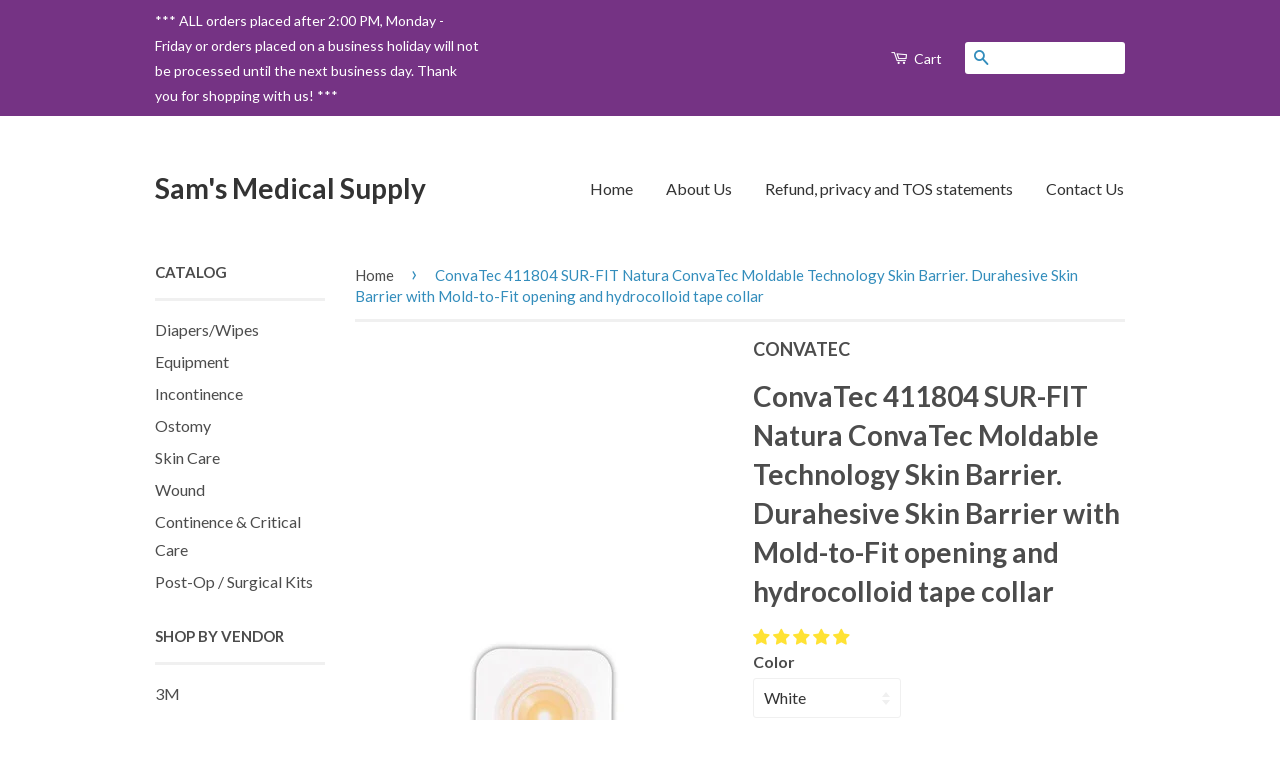

--- FILE ---
content_type: text/html; charset=utf-8
request_url: https://www.samsmedicalsupply.com/products/convatec-411804
body_size: 28007
content:
<!doctype html>
<!--[if lt IE 7]><html class="no-js lt-ie9 lt-ie8 lt-ie7" lang="en"> <![endif]-->
<!--[if IE 7]><html class="no-js lt-ie9 lt-ie8" lang="en"> <![endif]-->
<!--[if IE 8]><html class="no-js lt-ie9" lang="en"> <![endif]-->
<!--[if IE 9 ]><html class="ie9 no-js"> <![endif]-->
<!--[if (gt IE 9)|!(IE)]><!--> <html class="no-js"> <!--<![endif]-->
<head><!-- Google tag (gtag.js) -->
<script async src="https://www.googletagmanager.com/gtag/js?id=G-2VQLL7V2HJ"></script>
<script>
  window.dataLayer = window.dataLayer || [];
  function gtag(){dataLayer.push(arguments);}
  gtag('js', new Date());

  gtag('config', 'G-2VQLL7V2HJ');
</script>
<meta name="google-site-verification" content="LOLPL6fpcmEow6Bh1ruXjE1RJCi88tQa_Put9MhMFKk" />
 <meta name="msvalidate.01" content="D8BE40A440D1C4C5C911EDD12E9C8C11" /> 
  <!-- Basic page needs ================================================== -->
  <meta charset="utf-8">
  <meta http-equiv="X-UA-Compatible" content="IE=edge,chrome=1">

  
  <link rel="shortcut icon" href="//www.samsmedicalsupply.com/cdn/shop/t/5/assets/favicon.png?v=20236460125111310701671118404" type="image/png" />
  

  <!-- Title and description ================================================== -->
  <!-- "snippets/SEOManager.liquid" was not rendered, the associated app was uninstalled -->

  <!-- Product meta ================================================== -->
  

  <meta property="og:type" content="product">
  <meta property="og:title" content="ConvaTec 411804 SUR-FIT Natura ConvaTec Moldable Technology Skin Barrier. Durahesive Skin Barrier with Mold-to-Fit opening and hydrocolloid tape collar">
  
  <meta property="og:image" content="http://www.samsmedicalsupply.com/cdn/shop/products/411804_grande.jpeg?v=1425444756">
  <meta property="og:image:secure_url" content="https://www.samsmedicalsupply.com/cdn/shop/products/411804_grande.jpeg?v=1425444756">
  
  <meta property="og:price:amount" content="73.76">
  <meta property="og:price:currency" content="USD">


  <meta property="og:description" content="SUR-FIT Natura® ConvaTec Moldable Technology™ Skin Barrier. Durahesive® Skin Barrier with Mold-to-Fit opening and hydrocolloid tape collar. The SUR-FIT Natura® Two-Piece Ostomy System is ConvaTec’s most extensive two-piece product line. The SUR-FIT Natura® Flange System signals a secure, accurate closure with a series ">

  <meta property="og:url" content="https://www.samsmedicalsupply.com/products/convatec-411804">
  <meta property="og:site_name" content="Sam&#39;s Medical Supply">

  



  <meta name="twitter:site" content="@">


  <meta name="twitter:card" content="product">
  <meta name="twitter:title" content="ConvaTec 411804 SUR-FIT Natura ConvaTec Moldable Technology Skin Barrier. Durahesive Skin Barrier with Mold-to-Fit opening and hydrocolloid tape collar">
  <meta name="twitter:description" content="SUR-FIT Natura® ConvaTec Moldable Technology™ Skin Barrier. Durahesive® Skin Barrier with Mold-to-Fit opening and hydrocolloid tape collar. The SUR-FIT Natura® Two-Piece Ostomy System is ConvaTec’s most extensive two-piece product line. The SUR-FIT Natura® Flange System signals a secure, accurate closure with a series of audible “clicks”. A simple snap-off, snap on design allows users to change the pouch quickly to match activities without removing the skin barrier from the skin. Durahesive® skin barriers are designed for people whose stoma output is mostly liquid. Unlike other skin barriers that can break down around liquid output, Durahesive® skin barriers swell up to protect the stoma. This special effect, called turtlenecking, helps create a more secure seal without harming the skin. ConvaTec Moldable Technology™ skin barriers provided a personalized, custom fit around the stoma to help protect the peristomal skin. They require no">
  <meta name="twitter:image" content="https://www.samsmedicalsupply.com/cdn/shop/products/411804_medium.jpeg?v=1425444756">
  <meta name="twitter:image:width" content="240">
  <meta name="twitter:image:height" content="240">
  <meta name="twitter:label1" content="Price">
  <meta name="twitter:data1" content="$ 73.76 USD">
  
  <meta name="twitter:label2" content="Brand">
  <meta name="twitter:data2" content="CONVATEC">
  



  <!-- Helpers ================================================== -->
  <link rel="canonical" href="https://www.samsmedicalsupply.com/products/convatec-411804">
  <meta name="viewport" content="width=device-width,initial-scale=1">
  <meta name="theme-color" content="#338dbc">

  
  <!-- Ajaxify Cart Plugin ================================================== -->
  <link href="//www.samsmedicalsupply.com/cdn/shop/t/5/assets/ajaxify.scss.css?v=77820539487846778471425523443" rel="stylesheet" type="text/css" media="all" />
  

  <!-- CSS ================================================== -->
  <link href="//www.samsmedicalsupply.com/cdn/shop/t/5/assets/timber.scss.css?v=102192830238262193941737257978" rel="stylesheet" type="text/css" media="all" />
  <link href="//www.samsmedicalsupply.com/cdn/shop/t/5/assets/theme.scss.css?v=47958333901497571591662496249" rel="stylesheet" type="text/css" media="all" />

  
  
  
  <link href="//fonts.googleapis.com/css?family=Lato:400,700" rel="stylesheet" type="text/css" media="all" />


  



  <!-- Header hook for plugins ================================================== -->
  <script>window.performance && window.performance.mark && window.performance.mark('shopify.content_for_header.start');</script><meta id="shopify-digital-wallet" name="shopify-digital-wallet" content="/7818933/digital_wallets/dialog">
<meta name="shopify-checkout-api-token" content="e2d4b6996d2b98583d3c56d4a6afdf3d">
<link rel="alternate" type="application/json+oembed" href="https://www.samsmedicalsupply.com/products/convatec-411804.oembed">
<script async="async" src="/checkouts/internal/preloads.js?locale=en-US"></script>
<script id="apple-pay-shop-capabilities" type="application/json">{"shopId":7818933,"countryCode":"US","currencyCode":"USD","merchantCapabilities":["supports3DS"],"merchantId":"gid:\/\/shopify\/Shop\/7818933","merchantName":"Sam's Medical Supply","requiredBillingContactFields":["postalAddress","email","phone"],"requiredShippingContactFields":["postalAddress","email","phone"],"shippingType":"shipping","supportedNetworks":["visa","masterCard","amex","discover","elo","jcb"],"total":{"type":"pending","label":"Sam's Medical Supply","amount":"1.00"},"shopifyPaymentsEnabled":true,"supportsSubscriptions":true}</script>
<script id="shopify-features" type="application/json">{"accessToken":"e2d4b6996d2b98583d3c56d4a6afdf3d","betas":["rich-media-storefront-analytics"],"domain":"www.samsmedicalsupply.com","predictiveSearch":true,"shopId":7818933,"locale":"en"}</script>
<script>var Shopify = Shopify || {};
Shopify.shop = "sams-medical-supply.myshopify.com";
Shopify.locale = "en";
Shopify.currency = {"active":"USD","rate":"1.0"};
Shopify.country = "US";
Shopify.theme = {"name":"Classic","id":10260941,"schema_name":null,"schema_version":null,"theme_store_id":721,"role":"main"};
Shopify.theme.handle = "null";
Shopify.theme.style = {"id":null,"handle":null};
Shopify.cdnHost = "www.samsmedicalsupply.com/cdn";
Shopify.routes = Shopify.routes || {};
Shopify.routes.root = "/";</script>
<script type="module">!function(o){(o.Shopify=o.Shopify||{}).modules=!0}(window);</script>
<script>!function(o){function n(){var o=[];function n(){o.push(Array.prototype.slice.apply(arguments))}return n.q=o,n}var t=o.Shopify=o.Shopify||{};t.loadFeatures=n(),t.autoloadFeatures=n()}(window);</script>
<script id="shop-js-analytics" type="application/json">{"pageType":"product"}</script>
<script defer="defer" async type="module" src="//www.samsmedicalsupply.com/cdn/shopifycloud/shop-js/modules/v2/client.init-shop-cart-sync_BT-GjEfc.en.esm.js"></script>
<script defer="defer" async type="module" src="//www.samsmedicalsupply.com/cdn/shopifycloud/shop-js/modules/v2/chunk.common_D58fp_Oc.esm.js"></script>
<script defer="defer" async type="module" src="//www.samsmedicalsupply.com/cdn/shopifycloud/shop-js/modules/v2/chunk.modal_xMitdFEc.esm.js"></script>
<script type="module">
  await import("//www.samsmedicalsupply.com/cdn/shopifycloud/shop-js/modules/v2/client.init-shop-cart-sync_BT-GjEfc.en.esm.js");
await import("//www.samsmedicalsupply.com/cdn/shopifycloud/shop-js/modules/v2/chunk.common_D58fp_Oc.esm.js");
await import("//www.samsmedicalsupply.com/cdn/shopifycloud/shop-js/modules/v2/chunk.modal_xMitdFEc.esm.js");

  window.Shopify.SignInWithShop?.initShopCartSync?.({"fedCMEnabled":true,"windoidEnabled":true});

</script>
<script id="__st">var __st={"a":7818933,"offset":-21600,"reqid":"7d7f74f8-442c-4536-ac6f-2735535fc223-1769450770","pageurl":"www.samsmedicalsupply.com\/products\/convatec-411804","u":"8ca99f69965b","p":"product","rtyp":"product","rid":421186389};</script>
<script>window.ShopifyPaypalV4VisibilityTracking = true;</script>
<script id="captcha-bootstrap">!function(){'use strict';const t='contact',e='account',n='new_comment',o=[[t,t],['blogs',n],['comments',n],[t,'customer']],c=[[e,'customer_login'],[e,'guest_login'],[e,'recover_customer_password'],[e,'create_customer']],r=t=>t.map((([t,e])=>`form[action*='/${t}']:not([data-nocaptcha='true']) input[name='form_type'][value='${e}']`)).join(','),a=t=>()=>t?[...document.querySelectorAll(t)].map((t=>t.form)):[];function s(){const t=[...o],e=r(t);return a(e)}const i='password',u='form_key',d=['recaptcha-v3-token','g-recaptcha-response','h-captcha-response',i],f=()=>{try{return window.sessionStorage}catch{return}},m='__shopify_v',_=t=>t.elements[u];function p(t,e,n=!1){try{const o=window.sessionStorage,c=JSON.parse(o.getItem(e)),{data:r}=function(t){const{data:e,action:n}=t;return t[m]||n?{data:e,action:n}:{data:t,action:n}}(c);for(const[e,n]of Object.entries(r))t.elements[e]&&(t.elements[e].value=n);n&&o.removeItem(e)}catch(o){console.error('form repopulation failed',{error:o})}}const l='form_type',E='cptcha';function T(t){t.dataset[E]=!0}const w=window,h=w.document,L='Shopify',v='ce_forms',y='captcha';let A=!1;((t,e)=>{const n=(g='f06e6c50-85a8-45c8-87d0-21a2b65856fe',I='https://cdn.shopify.com/shopifycloud/storefront-forms-hcaptcha/ce_storefront_forms_captcha_hcaptcha.v1.5.2.iife.js',D={infoText:'Protected by hCaptcha',privacyText:'Privacy',termsText:'Terms'},(t,e,n)=>{const o=w[L][v],c=o.bindForm;if(c)return c(t,g,e,D).then(n);var r;o.q.push([[t,g,e,D],n]),r=I,A||(h.body.append(Object.assign(h.createElement('script'),{id:'captcha-provider',async:!0,src:r})),A=!0)});var g,I,D;w[L]=w[L]||{},w[L][v]=w[L][v]||{},w[L][v].q=[],w[L][y]=w[L][y]||{},w[L][y].protect=function(t,e){n(t,void 0,e),T(t)},Object.freeze(w[L][y]),function(t,e,n,w,h,L){const[v,y,A,g]=function(t,e,n){const i=e?o:[],u=t?c:[],d=[...i,...u],f=r(d),m=r(i),_=r(d.filter((([t,e])=>n.includes(e))));return[a(f),a(m),a(_),s()]}(w,h,L),I=t=>{const e=t.target;return e instanceof HTMLFormElement?e:e&&e.form},D=t=>v().includes(t);t.addEventListener('submit',(t=>{const e=I(t);if(!e)return;const n=D(e)&&!e.dataset.hcaptchaBound&&!e.dataset.recaptchaBound,o=_(e),c=g().includes(e)&&(!o||!o.value);(n||c)&&t.preventDefault(),c&&!n&&(function(t){try{if(!f())return;!function(t){const e=f();if(!e)return;const n=_(t);if(!n)return;const o=n.value;o&&e.removeItem(o)}(t);const e=Array.from(Array(32),(()=>Math.random().toString(36)[2])).join('');!function(t,e){_(t)||t.append(Object.assign(document.createElement('input'),{type:'hidden',name:u})),t.elements[u].value=e}(t,e),function(t,e){const n=f();if(!n)return;const o=[...t.querySelectorAll(`input[type='${i}']`)].map((({name:t})=>t)),c=[...d,...o],r={};for(const[a,s]of new FormData(t).entries())c.includes(a)||(r[a]=s);n.setItem(e,JSON.stringify({[m]:1,action:t.action,data:r}))}(t,e)}catch(e){console.error('failed to persist form',e)}}(e),e.submit())}));const S=(t,e)=>{t&&!t.dataset[E]&&(n(t,e.some((e=>e===t))),T(t))};for(const o of['focusin','change'])t.addEventListener(o,(t=>{const e=I(t);D(e)&&S(e,y())}));const B=e.get('form_key'),M=e.get(l),P=B&&M;t.addEventListener('DOMContentLoaded',(()=>{const t=y();if(P)for(const e of t)e.elements[l].value===M&&p(e,B);[...new Set([...A(),...v().filter((t=>'true'===t.dataset.shopifyCaptcha))])].forEach((e=>S(e,t)))}))}(h,new URLSearchParams(w.location.search),n,t,e,['guest_login'])})(!0,!0)}();</script>
<script integrity="sha256-4kQ18oKyAcykRKYeNunJcIwy7WH5gtpwJnB7kiuLZ1E=" data-source-attribution="shopify.loadfeatures" defer="defer" src="//www.samsmedicalsupply.com/cdn/shopifycloud/storefront/assets/storefront/load_feature-a0a9edcb.js" crossorigin="anonymous"></script>
<script data-source-attribution="shopify.dynamic_checkout.dynamic.init">var Shopify=Shopify||{};Shopify.PaymentButton=Shopify.PaymentButton||{isStorefrontPortableWallets:!0,init:function(){window.Shopify.PaymentButton.init=function(){};var t=document.createElement("script");t.src="https://www.samsmedicalsupply.com/cdn/shopifycloud/portable-wallets/latest/portable-wallets.en.js",t.type="module",document.head.appendChild(t)}};
</script>
<script data-source-attribution="shopify.dynamic_checkout.buyer_consent">
  function portableWalletsHideBuyerConsent(e){var t=document.getElementById("shopify-buyer-consent"),n=document.getElementById("shopify-subscription-policy-button");t&&n&&(t.classList.add("hidden"),t.setAttribute("aria-hidden","true"),n.removeEventListener("click",e))}function portableWalletsShowBuyerConsent(e){var t=document.getElementById("shopify-buyer-consent"),n=document.getElementById("shopify-subscription-policy-button");t&&n&&(t.classList.remove("hidden"),t.removeAttribute("aria-hidden"),n.addEventListener("click",e))}window.Shopify?.PaymentButton&&(window.Shopify.PaymentButton.hideBuyerConsent=portableWalletsHideBuyerConsent,window.Shopify.PaymentButton.showBuyerConsent=portableWalletsShowBuyerConsent);
</script>
<script data-source-attribution="shopify.dynamic_checkout.cart.bootstrap">document.addEventListener("DOMContentLoaded",(function(){function t(){return document.querySelector("shopify-accelerated-checkout-cart, shopify-accelerated-checkout")}if(t())Shopify.PaymentButton.init();else{new MutationObserver((function(e,n){t()&&(Shopify.PaymentButton.init(),n.disconnect())})).observe(document.body,{childList:!0,subtree:!0})}}));
</script>
<link id="shopify-accelerated-checkout-styles" rel="stylesheet" media="screen" href="https://www.samsmedicalsupply.com/cdn/shopifycloud/portable-wallets/latest/accelerated-checkout-backwards-compat.css" crossorigin="anonymous">
<style id="shopify-accelerated-checkout-cart">
        #shopify-buyer-consent {
  margin-top: 1em;
  display: inline-block;
  width: 100%;
}

#shopify-buyer-consent.hidden {
  display: none;
}

#shopify-subscription-policy-button {
  background: none;
  border: none;
  padding: 0;
  text-decoration: underline;
  font-size: inherit;
  cursor: pointer;
}

#shopify-subscription-policy-button::before {
  box-shadow: none;
}

      </style>

<script>window.performance && window.performance.mark && window.performance.mark('shopify.content_for_header.end');</script>

  

<!--[if lt IE 9]>
<script src="//html5shiv.googlecode.com/svn/trunk/html5.js" type="text/javascript"></script>
<script src="//www.samsmedicalsupply.com/cdn/shop/t/5/assets/respond.min.js?v=52248677837542619231425523442" type="text/javascript"></script>
<link href="//www.samsmedicalsupply.com/cdn/shop/t/5/assets/respond-proxy.html" id="respond-proxy" rel="respond-proxy" />
<link href="//www.samsmedicalsupply.com/search?q=9550cbb4577d61a433d0c0ee713fe4f6" id="respond-redirect" rel="respond-redirect" />
<script src="//www.samsmedicalsupply.com/search?q=9550cbb4577d61a433d0c0ee713fe4f6" type="text/javascript"></script>
<![endif]-->



  <script src="//ajax.googleapis.com/ajax/libs/jquery/1.11.0/jquery.min.js" type="text/javascript"></script>
  <script src="//www.samsmedicalsupply.com/cdn/shop/t/5/assets/modernizr.min.js?v=26620055551102246001425523441" type="text/javascript"></script>

	<script>var loox_global_hash = '1672320984864';</script><script>var loox_pop_active = true;var loox_pop_display = {"home_page":true,"product_page":true,"cart_page":true,"other_pages":true};</script><style>.loox-reviews-default { max-width: 1200px; margin: 0 auto; }</style>
  
<!-- Start of Judge.me Core -->
<link rel="dns-prefetch" href="https://cdn.judge.me/">
<script data-cfasync='false' class='jdgm-settings-script'>window.jdgmSettings={"pagination":5,"disable_web_reviews":false,"badge_no_review_text":"No reviews","badge_n_reviews_text":"{{ n }} review/reviews","badge_star_color":"#ffe234","hide_badge_preview_if_no_reviews":true,"badge_hide_text":false,"enforce_center_preview_badge":false,"widget_title":"Customer Reviews","widget_open_form_text":"Write a review","widget_close_form_text":"Cancel review","widget_refresh_page_text":"Refresh page","widget_summary_text":"Based on {{ number_of_reviews }} review/reviews","widget_no_review_text":"Be the first to write a review","widget_name_field_text":"Display name","widget_verified_name_field_text":"Verified Name (public)","widget_name_placeholder_text":"Display name","widget_required_field_error_text":"This field is required.","widget_email_field_text":"Email address","widget_verified_email_field_text":"Verified Email (private, can not be edited)","widget_email_placeholder_text":"Your email address","widget_email_field_error_text":"Please enter a valid email address.","widget_rating_field_text":"Rating","widget_review_title_field_text":"Review Title","widget_review_title_placeholder_text":"Give your review a title","widget_review_body_field_text":"Review content","widget_review_body_placeholder_text":"Start writing here...","widget_pictures_field_text":"Picture/Video (optional)","widget_submit_review_text":"Submit Review","widget_submit_verified_review_text":"Submit Verified Review","widget_submit_success_msg_with_auto_publish":"Thank you! Please refresh the page in a few moments to see your review. You can remove or edit your review by logging into \u003ca href='https://judge.me/login' target='_blank' rel='nofollow noopener'\u003eJudge.me\u003c/a\u003e","widget_submit_success_msg_no_auto_publish":"Thank you! Your review will be published as soon as it is approved by the shop admin. You can remove or edit your review by logging into \u003ca href='https://judge.me/login' target='_blank' rel='nofollow noopener'\u003eJudge.me\u003c/a\u003e","widget_show_default_reviews_out_of_total_text":"Showing {{ n_reviews_shown }} out of {{ n_reviews }} reviews.","widget_show_all_link_text":"Show all","widget_show_less_link_text":"Show less","widget_author_said_text":"{{ reviewer_name }} said:","widget_days_text":"{{ n }} days ago","widget_weeks_text":"{{ n }} week/weeks ago","widget_months_text":"{{ n }} month/months ago","widget_years_text":"{{ n }} year/years ago","widget_yesterday_text":"Yesterday","widget_today_text":"Today","widget_replied_text":"\u003e\u003e {{ shop_name }} replied:","widget_read_more_text":"Read more","widget_reviewer_name_as_initial":"","widget_rating_filter_color":"#fbcd0a","widget_rating_filter_see_all_text":"See all reviews","widget_sorting_most_recent_text":"Most Recent","widget_sorting_highest_rating_text":"Highest Rating","widget_sorting_lowest_rating_text":"Lowest Rating","widget_sorting_with_pictures_text":"Only Pictures","widget_sorting_most_helpful_text":"Most Helpful","widget_open_question_form_text":"Ask a question","widget_reviews_subtab_text":"Reviews","widget_questions_subtab_text":"Questions","widget_question_label_text":"Question","widget_answer_label_text":"Answer","widget_question_placeholder_text":"Write your question here","widget_submit_question_text":"Submit Question","widget_question_submit_success_text":"Thank you for your question! We will notify you once it gets answered.","widget_star_color":"#ffe234","verified_badge_text":"Verified","verified_badge_bg_color":"","verified_badge_text_color":"","verified_badge_placement":"left-of-reviewer-name","widget_review_max_height":"","widget_hide_border":false,"widget_social_share":false,"widget_thumb":false,"widget_review_location_show":false,"widget_location_format":"","all_reviews_include_out_of_store_products":true,"all_reviews_out_of_store_text":"(out of store)","all_reviews_pagination":100,"all_reviews_product_name_prefix_text":"about","enable_review_pictures":false,"enable_question_anwser":false,"widget_theme":"default","review_date_format":"mm/dd/yyyy","default_sort_method":"most-recent","widget_product_reviews_subtab_text":"Product Reviews","widget_shop_reviews_subtab_text":"Shop Reviews","widget_other_products_reviews_text":"Reviews for other products","widget_store_reviews_subtab_text":"Store reviews","widget_no_store_reviews_text":"This store hasn't received any reviews yet","widget_web_restriction_product_reviews_text":"This product hasn't received any reviews yet","widget_no_items_text":"No items found","widget_show_more_text":"Show more","widget_write_a_store_review_text":"Write a Store Review","widget_other_languages_heading":"Reviews in Other Languages","widget_translate_review_text":"Translate review to {{ language }}","widget_translating_review_text":"Translating...","widget_show_original_translation_text":"Show original ({{ language }})","widget_translate_review_failed_text":"Review couldn't be translated.","widget_translate_review_retry_text":"Retry","widget_translate_review_try_again_later_text":"Try again later","show_product_url_for_grouped_product":false,"widget_sorting_pictures_first_text":"Pictures First","show_pictures_on_all_rev_page_mobile":false,"show_pictures_on_all_rev_page_desktop":false,"floating_tab_hide_mobile_install_preference":false,"floating_tab_button_name":"★ Reviews","floating_tab_title":"Let customers speak for us","floating_tab_button_color":"","floating_tab_button_background_color":"","floating_tab_url":"","floating_tab_url_enabled":false,"floating_tab_tab_style":"text","all_reviews_text_badge_text":"Customers rate us {{ shop.metafields.judgeme.all_reviews_rating | round: 1 }}/5 based on {{ shop.metafields.judgeme.all_reviews_count }} reviews.","all_reviews_text_badge_text_branded_style":"{{ shop.metafields.judgeme.all_reviews_rating | round: 1 }} out of 5 stars based on {{ shop.metafields.judgeme.all_reviews_count }} reviews","is_all_reviews_text_badge_a_link":false,"show_stars_for_all_reviews_text_badge":false,"all_reviews_text_badge_url":"","all_reviews_text_style":"text","all_reviews_text_color_style":"judgeme_brand_color","all_reviews_text_color":"#108474","all_reviews_text_show_jm_brand":true,"featured_carousel_show_header":true,"featured_carousel_title":"Let customers speak for us","testimonials_carousel_title":"Customers are saying","videos_carousel_title":"Real customer stories","cards_carousel_title":"Customers are saying","featured_carousel_count_text":"from {{ n }} reviews","featured_carousel_add_link_to_all_reviews_page":false,"featured_carousel_url":"","featured_carousel_show_images":true,"featured_carousel_autoslide_interval":5,"featured_carousel_arrows_on_the_sides":false,"featured_carousel_height":250,"featured_carousel_width":80,"featured_carousel_image_size":0,"featured_carousel_image_height":250,"featured_carousel_arrow_color":"#eeeeee","verified_count_badge_style":"vintage","verified_count_badge_orientation":"horizontal","verified_count_badge_color_style":"judgeme_brand_color","verified_count_badge_color":"#108474","is_verified_count_badge_a_link":false,"verified_count_badge_url":"","verified_count_badge_show_jm_brand":true,"widget_rating_preset_default":5,"widget_first_sub_tab":"product-reviews","widget_show_histogram":true,"widget_histogram_use_custom_color":false,"widget_pagination_use_custom_color":false,"widget_star_use_custom_color":true,"widget_verified_badge_use_custom_color":false,"widget_write_review_use_custom_color":false,"picture_reminder_submit_button":"Upload Pictures","enable_review_videos":false,"mute_video_by_default":false,"widget_sorting_videos_first_text":"Videos First","widget_review_pending_text":"Pending","featured_carousel_items_for_large_screen":3,"social_share_options_order":"Facebook,Twitter","remove_microdata_snippet":false,"disable_json_ld":false,"enable_json_ld_products":false,"preview_badge_show_question_text":false,"preview_badge_no_question_text":"No questions","preview_badge_n_question_text":"{{ number_of_questions }} question/questions","qa_badge_show_icon":false,"qa_badge_position":"same-row","remove_judgeme_branding":false,"widget_add_search_bar":false,"widget_search_bar_placeholder":"Search","widget_sorting_verified_only_text":"Verified only","featured_carousel_theme":"default","featured_carousel_show_rating":true,"featured_carousel_show_title":true,"featured_carousel_show_body":true,"featured_carousel_show_date":false,"featured_carousel_show_reviewer":true,"featured_carousel_show_product":false,"featured_carousel_header_background_color":"#108474","featured_carousel_header_text_color":"#ffffff","featured_carousel_name_product_separator":"reviewed","featured_carousel_full_star_background":"#108474","featured_carousel_empty_star_background":"#dadada","featured_carousel_vertical_theme_background":"#f9fafb","featured_carousel_verified_badge_enable":true,"featured_carousel_verified_badge_color":"#108474","featured_carousel_border_style":"round","featured_carousel_review_line_length_limit":3,"featured_carousel_more_reviews_button_text":"Read more reviews","featured_carousel_view_product_button_text":"View product","all_reviews_page_load_reviews_on":"scroll","all_reviews_page_load_more_text":"Load More Reviews","disable_fb_tab_reviews":false,"enable_ajax_cdn_cache":false,"widget_public_name_text":"displayed publicly like","default_reviewer_name":"John Smith","default_reviewer_name_has_non_latin":true,"widget_reviewer_anonymous":"Anonymous","medals_widget_title":"Judge.me Review Medals","medals_widget_background_color":"#f9fafb","medals_widget_position":"footer_all_pages","medals_widget_border_color":"#f9fafb","medals_widget_verified_text_position":"left","medals_widget_use_monochromatic_version":false,"medals_widget_elements_color":"#108474","show_reviewer_avatar":true,"widget_invalid_yt_video_url_error_text":"Not a YouTube video URL","widget_max_length_field_error_text":"Please enter no more than {0} characters.","widget_show_country_flag":false,"widget_show_collected_via_shop_app":true,"widget_verified_by_shop_badge_style":"light","widget_verified_by_shop_text":"Verified by Shop","widget_show_photo_gallery":false,"widget_load_with_code_splitting":true,"widget_ugc_install_preference":false,"widget_ugc_title":"Made by us, Shared by you","widget_ugc_subtitle":"Tag us to see your picture featured in our page","widget_ugc_arrows_color":"#ffffff","widget_ugc_primary_button_text":"Buy Now","widget_ugc_primary_button_background_color":"#108474","widget_ugc_primary_button_text_color":"#ffffff","widget_ugc_primary_button_border_width":"0","widget_ugc_primary_button_border_style":"none","widget_ugc_primary_button_border_color":"#108474","widget_ugc_primary_button_border_radius":"25","widget_ugc_secondary_button_text":"Load More","widget_ugc_secondary_button_background_color":"#ffffff","widget_ugc_secondary_button_text_color":"#108474","widget_ugc_secondary_button_border_width":"2","widget_ugc_secondary_button_border_style":"solid","widget_ugc_secondary_button_border_color":"#108474","widget_ugc_secondary_button_border_radius":"25","widget_ugc_reviews_button_text":"View Reviews","widget_ugc_reviews_button_background_color":"#ffffff","widget_ugc_reviews_button_text_color":"#108474","widget_ugc_reviews_button_border_width":"2","widget_ugc_reviews_button_border_style":"solid","widget_ugc_reviews_button_border_color":"#108474","widget_ugc_reviews_button_border_radius":"25","widget_ugc_reviews_button_link_to":"judgeme-reviews-page","widget_ugc_show_post_date":true,"widget_ugc_max_width":"800","widget_rating_metafield_value_type":true,"widget_primary_color":"#753384","widget_enable_secondary_color":false,"widget_secondary_color":"#edf5f5","widget_summary_average_rating_text":"{{ average_rating }} out of 5","widget_media_grid_title":"Customer photos \u0026 videos","widget_media_grid_see_more_text":"See more","widget_round_style":false,"widget_show_product_medals":false,"widget_verified_by_judgeme_text":"Verified","widget_show_store_medals":true,"widget_verified_by_judgeme_text_in_store_medals":"Verified by Judge.me","widget_media_field_exceed_quantity_message":"Sorry, we can only accept {{ max_media }} for one review.","widget_media_field_exceed_limit_message":"{{ file_name }} is too large, please select a {{ media_type }} less than {{ size_limit }}MB.","widget_review_submitted_text":"Review Submitted!","widget_question_submitted_text":"Question Submitted!","widget_close_form_text_question":"Cancel","widget_write_your_answer_here_text":"Write your answer here","widget_enabled_branded_link":true,"widget_show_collected_by_judgeme":false,"widget_reviewer_name_color":"","widget_write_review_text_color":"","widget_write_review_bg_color":"","widget_collected_by_judgeme_text":"collected by Judge.me","widget_pagination_type":"standard","widget_load_more_text":"Load More","widget_load_more_color":"#108474","widget_full_review_text":"Full Review","widget_read_more_reviews_text":"Read More Reviews","widget_read_questions_text":"Read Questions","widget_questions_and_answers_text":"Questions \u0026 Answers","widget_verified_by_text":"Verified by","widget_verified_text":"Verified","widget_number_of_reviews_text":"{{ number_of_reviews }} reviews","widget_back_button_text":"Back","widget_next_button_text":"Next","widget_custom_forms_filter_button":"Filters","custom_forms_style":"vertical","widget_show_review_information":false,"how_reviews_are_collected":"How reviews are collected?","widget_show_review_keywords":false,"widget_gdpr_statement":"How we use your data: We'll only contact you about the review you left, and only if necessary. By submitting your review, you agree to Judge.me's \u003ca href='https://judge.me/terms' target='_blank' rel='nofollow noopener'\u003eterms\u003c/a\u003e, \u003ca href='https://judge.me/privacy' target='_blank' rel='nofollow noopener'\u003eprivacy\u003c/a\u003e and \u003ca href='https://judge.me/content-policy' target='_blank' rel='nofollow noopener'\u003econtent\u003c/a\u003e policies.","widget_multilingual_sorting_enabled":false,"widget_translate_review_content_enabled":false,"widget_translate_review_content_method":"manual","popup_widget_review_selection":"automatically_with_pictures","popup_widget_round_border_style":true,"popup_widget_show_title":true,"popup_widget_show_body":true,"popup_widget_show_reviewer":false,"popup_widget_show_product":true,"popup_widget_show_pictures":true,"popup_widget_use_review_picture":true,"popup_widget_show_on_home_page":true,"popup_widget_show_on_product_page":true,"popup_widget_show_on_collection_page":true,"popup_widget_show_on_cart_page":true,"popup_widget_position":"bottom_left","popup_widget_first_review_delay":5,"popup_widget_duration":5,"popup_widget_interval":5,"popup_widget_review_count":5,"popup_widget_hide_on_mobile":true,"review_snippet_widget_round_border_style":true,"review_snippet_widget_card_color":"#FFFFFF","review_snippet_widget_slider_arrows_background_color":"#FFFFFF","review_snippet_widget_slider_arrows_color":"#000000","review_snippet_widget_star_color":"#108474","show_product_variant":false,"all_reviews_product_variant_label_text":"Variant: ","widget_show_verified_branding":false,"widget_ai_summary_title":"Customers say","widget_ai_summary_disclaimer":"AI-powered review summary based on recent customer reviews","widget_show_ai_summary":false,"widget_show_ai_summary_bg":false,"widget_show_review_title_input":true,"redirect_reviewers_invited_via_email":"review_widget","request_store_review_after_product_review":false,"request_review_other_products_in_order":false,"review_form_color_scheme":"default","review_form_corner_style":"square","review_form_star_color":{},"review_form_text_color":"#333333","review_form_background_color":"#ffffff","review_form_field_background_color":"#fafafa","review_form_button_color":{},"review_form_button_text_color":"#ffffff","review_form_modal_overlay_color":"#000000","review_content_screen_title_text":"How would you rate this product?","review_content_introduction_text":"We would love it if you would share a bit about your experience.","store_review_form_title_text":"How would you rate this store?","store_review_form_introduction_text":"We would love it if you would share a bit about your experience.","show_review_guidance_text":true,"one_star_review_guidance_text":"Poor","five_star_review_guidance_text":"Great","customer_information_screen_title_text":"About you","customer_information_introduction_text":"Please tell us more about you.","custom_questions_screen_title_text":"Your experience in more detail","custom_questions_introduction_text":"Here are a few questions to help us understand more about your experience.","review_submitted_screen_title_text":"Thanks for your review!","review_submitted_screen_thank_you_text":"We are processing it and it will appear on the store soon.","review_submitted_screen_email_verification_text":"Please confirm your email by clicking the link we just sent you. This helps us keep reviews authentic.","review_submitted_request_store_review_text":"Would you like to share your experience of shopping with us?","review_submitted_review_other_products_text":"Would you like to review these products?","store_review_screen_title_text":"Would you like to share your experience of shopping with us?","store_review_introduction_text":"We value your feedback and use it to improve. Please share any thoughts or suggestions you have.","reviewer_media_screen_title_picture_text":"Share a picture","reviewer_media_introduction_picture_text":"Upload a photo to support your review.","reviewer_media_screen_title_video_text":"Share a video","reviewer_media_introduction_video_text":"Upload a video to support your review.","reviewer_media_screen_title_picture_or_video_text":"Share a picture or video","reviewer_media_introduction_picture_or_video_text":"Upload a photo or video to support your review.","reviewer_media_youtube_url_text":"Paste your Youtube URL here","advanced_settings_next_step_button_text":"Next","advanced_settings_close_review_button_text":"Close","modal_write_review_flow":false,"write_review_flow_required_text":"Required","write_review_flow_privacy_message_text":"We respect your privacy.","write_review_flow_anonymous_text":"Post review as anonymous","write_review_flow_visibility_text":"This won't be visible to other customers.","write_review_flow_multiple_selection_help_text":"Select as many as you like","write_review_flow_single_selection_help_text":"Select one option","write_review_flow_required_field_error_text":"This field is required","write_review_flow_invalid_email_error_text":"Please enter a valid email address","write_review_flow_max_length_error_text":"Max. {{ max_length }} characters.","write_review_flow_media_upload_text":"\u003cb\u003eClick to upload\u003c/b\u003e or drag and drop","write_review_flow_gdpr_statement":"We'll only contact you about your review if necessary. By submitting your review, you agree to our \u003ca href='https://judge.me/terms' target='_blank' rel='nofollow noopener'\u003eterms and conditions\u003c/a\u003e and \u003ca href='https://judge.me/privacy' target='_blank' rel='nofollow noopener'\u003eprivacy policy\u003c/a\u003e.","rating_only_reviews_enabled":false,"show_negative_reviews_help_screen":false,"new_review_flow_help_screen_rating_threshold":3,"negative_review_resolution_screen_title_text":"Tell us more","negative_review_resolution_text":"Your experience matters to us. If there were issues with your purchase, we're here to help. Feel free to reach out to us, we'd love the opportunity to make things right.","negative_review_resolution_button_text":"Contact us","negative_review_resolution_proceed_with_review_text":"Leave a review","negative_review_resolution_subject":"Issue with purchase from {{ shop_name }}.{{ order_name }}","preview_badge_collection_page_install_status":false,"widget_review_custom_css":"","preview_badge_custom_css":"","preview_badge_stars_count":"5-stars","featured_carousel_custom_css":"","floating_tab_custom_css":"","all_reviews_widget_custom_css":"","medals_widget_custom_css":"","verified_badge_custom_css":"","all_reviews_text_custom_css":"","transparency_badges_collected_via_store_invite":false,"transparency_badges_from_another_provider":false,"transparency_badges_collected_from_store_visitor":false,"transparency_badges_collected_by_verified_review_provider":false,"transparency_badges_earned_reward":false,"transparency_badges_collected_via_store_invite_text":"Review collected via store invitation","transparency_badges_from_another_provider_text":"Review collected from another provider","transparency_badges_collected_from_store_visitor_text":"Review collected from a store visitor","transparency_badges_written_in_google_text":"Review written in Google","transparency_badges_written_in_etsy_text":"Review written in Etsy","transparency_badges_written_in_shop_app_text":"Review written in Shop App","transparency_badges_earned_reward_text":"Review earned a reward for future purchase","product_review_widget_per_page":10,"widget_store_review_label_text":"Review about the store","checkout_comment_extension_title_on_product_page":"Customer Comments","checkout_comment_extension_num_latest_comment_show":5,"checkout_comment_extension_format":"name_and_timestamp","checkout_comment_customer_name":"last_initial","checkout_comment_comment_notification":true,"preview_badge_collection_page_install_preference":true,"preview_badge_home_page_install_preference":true,"preview_badge_product_page_install_preference":true,"review_widget_install_preference":"","review_carousel_install_preference":false,"floating_reviews_tab_install_preference":"none","verified_reviews_count_badge_install_preference":false,"all_reviews_text_install_preference":false,"review_widget_best_location":true,"judgeme_medals_install_preference":false,"review_widget_revamp_enabled":false,"review_widget_qna_enabled":false,"review_widget_header_theme":"minimal","review_widget_widget_title_enabled":true,"review_widget_header_text_size":"medium","review_widget_header_text_weight":"regular","review_widget_average_rating_style":"compact","review_widget_bar_chart_enabled":true,"review_widget_bar_chart_type":"numbers","review_widget_bar_chart_style":"standard","review_widget_expanded_media_gallery_enabled":false,"review_widget_reviews_section_theme":"standard","review_widget_image_style":"thumbnails","review_widget_review_image_ratio":"square","review_widget_stars_size":"medium","review_widget_verified_badge":"standard_text","review_widget_review_title_text_size":"medium","review_widget_review_text_size":"medium","review_widget_review_text_length":"medium","review_widget_number_of_columns_desktop":3,"review_widget_carousel_transition_speed":5,"review_widget_custom_questions_answers_display":"always","review_widget_button_text_color":"#FFFFFF","review_widget_text_color":"#000000","review_widget_lighter_text_color":"#7B7B7B","review_widget_corner_styling":"soft","review_widget_review_word_singular":"review","review_widget_review_word_plural":"reviews","review_widget_voting_label":"Helpful?","review_widget_shop_reply_label":"Reply from {{ shop_name }}:","review_widget_filters_title":"Filters","qna_widget_question_word_singular":"Question","qna_widget_question_word_plural":"Questions","qna_widget_answer_reply_label":"Answer from {{ answerer_name }}:","qna_content_screen_title_text":"Ask a question about this product","qna_widget_question_required_field_error_text":"Please enter your question.","qna_widget_flow_gdpr_statement":"We'll only contact you about your question if necessary. By submitting your question, you agree to our \u003ca href='https://judge.me/terms' target='_blank' rel='nofollow noopener'\u003eterms and conditions\u003c/a\u003e and \u003ca href='https://judge.me/privacy' target='_blank' rel='nofollow noopener'\u003eprivacy policy\u003c/a\u003e.","qna_widget_question_submitted_text":"Thanks for your question!","qna_widget_close_form_text_question":"Close","qna_widget_question_submit_success_text":"We’ll notify you by email when your question is answered.","all_reviews_widget_v2025_enabled":false,"all_reviews_widget_v2025_header_theme":"default","all_reviews_widget_v2025_widget_title_enabled":true,"all_reviews_widget_v2025_header_text_size":"medium","all_reviews_widget_v2025_header_text_weight":"regular","all_reviews_widget_v2025_average_rating_style":"compact","all_reviews_widget_v2025_bar_chart_enabled":true,"all_reviews_widget_v2025_bar_chart_type":"numbers","all_reviews_widget_v2025_bar_chart_style":"standard","all_reviews_widget_v2025_expanded_media_gallery_enabled":false,"all_reviews_widget_v2025_show_store_medals":true,"all_reviews_widget_v2025_show_photo_gallery":true,"all_reviews_widget_v2025_show_review_keywords":false,"all_reviews_widget_v2025_show_ai_summary":false,"all_reviews_widget_v2025_show_ai_summary_bg":false,"all_reviews_widget_v2025_add_search_bar":false,"all_reviews_widget_v2025_default_sort_method":"most-recent","all_reviews_widget_v2025_reviews_per_page":10,"all_reviews_widget_v2025_reviews_section_theme":"default","all_reviews_widget_v2025_image_style":"thumbnails","all_reviews_widget_v2025_review_image_ratio":"square","all_reviews_widget_v2025_stars_size":"medium","all_reviews_widget_v2025_verified_badge":"bold_badge","all_reviews_widget_v2025_review_title_text_size":"medium","all_reviews_widget_v2025_review_text_size":"medium","all_reviews_widget_v2025_review_text_length":"medium","all_reviews_widget_v2025_number_of_columns_desktop":3,"all_reviews_widget_v2025_carousel_transition_speed":5,"all_reviews_widget_v2025_custom_questions_answers_display":"always","all_reviews_widget_v2025_show_product_variant":false,"all_reviews_widget_v2025_show_reviewer_avatar":true,"all_reviews_widget_v2025_reviewer_name_as_initial":"","all_reviews_widget_v2025_review_location_show":false,"all_reviews_widget_v2025_location_format":"","all_reviews_widget_v2025_show_country_flag":false,"all_reviews_widget_v2025_verified_by_shop_badge_style":"light","all_reviews_widget_v2025_social_share":false,"all_reviews_widget_v2025_social_share_options_order":"Facebook,Twitter,LinkedIn,Pinterest","all_reviews_widget_v2025_pagination_type":"standard","all_reviews_widget_v2025_button_text_color":"#FFFFFF","all_reviews_widget_v2025_text_color":"#000000","all_reviews_widget_v2025_lighter_text_color":"#7B7B7B","all_reviews_widget_v2025_corner_styling":"soft","all_reviews_widget_v2025_title":"Customer reviews","all_reviews_widget_v2025_ai_summary_title":"Customers say about this store","all_reviews_widget_v2025_no_review_text":"Be the first to write a review","platform":"shopify","branding_url":"https://app.judge.me/reviews/stores/www.samsmedicalsupply.com","branding_text":"Powered by Judge.me","locale":"en","reply_name":"Sam's Medical Supply","widget_version":"3.0","footer":true,"autopublish":true,"review_dates":true,"enable_custom_form":false,"shop_use_review_site":true,"shop_locale":"en","enable_multi_locales_translations":true,"show_review_title_input":true,"review_verification_email_status":"always","can_be_branded":true,"reply_name_text":"Sam's Medical Supply"};</script> <style class='jdgm-settings-style'>.jdgm-xx{left:0}:root{--jdgm-primary-color: #753384;--jdgm-secondary-color: rgba(117,51,132,0.1);--jdgm-star-color: #ffe234;--jdgm-write-review-text-color: white;--jdgm-write-review-bg-color: #753384;--jdgm-paginate-color: #753384;--jdgm-border-radius: 0;--jdgm-reviewer-name-color: #753384}.jdgm-histogram__bar-content{background-color:#753384}.jdgm-rev[data-verified-buyer=true] .jdgm-rev__icon.jdgm-rev__icon:after,.jdgm-rev__buyer-badge.jdgm-rev__buyer-badge{color:white;background-color:#753384}.jdgm-review-widget--small .jdgm-gallery.jdgm-gallery .jdgm-gallery__thumbnail-link:nth-child(8) .jdgm-gallery__thumbnail-wrapper.jdgm-gallery__thumbnail-wrapper:before{content:"See more"}@media only screen and (min-width: 768px){.jdgm-gallery.jdgm-gallery .jdgm-gallery__thumbnail-link:nth-child(8) .jdgm-gallery__thumbnail-wrapper.jdgm-gallery__thumbnail-wrapper:before{content:"See more"}}.jdgm-preview-badge .jdgm-star.jdgm-star{color:#ffe234}.jdgm-prev-badge[data-average-rating='0.00']{display:none !important}.jdgm-author-all-initials{display:none !important}.jdgm-author-last-initial{display:none !important}.jdgm-rev-widg__title{visibility:hidden}.jdgm-rev-widg__summary-text{visibility:hidden}.jdgm-prev-badge__text{visibility:hidden}.jdgm-rev__prod-link-prefix:before{content:'about'}.jdgm-rev__variant-label:before{content:'Variant: '}.jdgm-rev__out-of-store-text:before{content:'(out of store)'}@media only screen and (min-width: 768px){.jdgm-rev__pics .jdgm-rev_all-rev-page-picture-separator,.jdgm-rev__pics .jdgm-rev__product-picture{display:none}}@media only screen and (max-width: 768px){.jdgm-rev__pics .jdgm-rev_all-rev-page-picture-separator,.jdgm-rev__pics .jdgm-rev__product-picture{display:none}}.jdgm-verified-count-badget[data-from-snippet="true"]{display:none !important}.jdgm-carousel-wrapper[data-from-snippet="true"]{display:none !important}.jdgm-all-reviews-text[data-from-snippet="true"]{display:none !important}.jdgm-medals-section[data-from-snippet="true"]{display:none !important}.jdgm-ugc-media-wrapper[data-from-snippet="true"]{display:none !important}.jdgm-rev__transparency-badge[data-badge-type="review_collected_via_store_invitation"]{display:none !important}.jdgm-rev__transparency-badge[data-badge-type="review_collected_from_another_provider"]{display:none !important}.jdgm-rev__transparency-badge[data-badge-type="review_collected_from_store_visitor"]{display:none !important}.jdgm-rev__transparency-badge[data-badge-type="review_written_in_etsy"]{display:none !important}.jdgm-rev__transparency-badge[data-badge-type="review_written_in_google_business"]{display:none !important}.jdgm-rev__transparency-badge[data-badge-type="review_written_in_shop_app"]{display:none !important}.jdgm-rev__transparency-badge[data-badge-type="review_earned_for_future_purchase"]{display:none !important}.jdgm-review-snippet-widget .jdgm-rev-snippet-widget__cards-container .jdgm-rev-snippet-card{border-radius:8px;background:#fff}.jdgm-review-snippet-widget .jdgm-rev-snippet-widget__cards-container .jdgm-rev-snippet-card__rev-rating .jdgm-star{color:#108474}.jdgm-review-snippet-widget .jdgm-rev-snippet-widget__prev-btn,.jdgm-review-snippet-widget .jdgm-rev-snippet-widget__next-btn{border-radius:50%;background:#fff}.jdgm-review-snippet-widget .jdgm-rev-snippet-widget__prev-btn>svg,.jdgm-review-snippet-widget .jdgm-rev-snippet-widget__next-btn>svg{fill:#000}.jdgm-full-rev-modal.rev-snippet-widget .jm-mfp-container .jm-mfp-content,.jdgm-full-rev-modal.rev-snippet-widget .jm-mfp-container .jdgm-full-rev__icon,.jdgm-full-rev-modal.rev-snippet-widget .jm-mfp-container .jdgm-full-rev__pic-img,.jdgm-full-rev-modal.rev-snippet-widget .jm-mfp-container .jdgm-full-rev__reply{border-radius:8px}.jdgm-full-rev-modal.rev-snippet-widget .jm-mfp-container .jdgm-full-rev[data-verified-buyer="true"] .jdgm-full-rev__icon::after{border-radius:8px}.jdgm-full-rev-modal.rev-snippet-widget .jm-mfp-container .jdgm-full-rev .jdgm-rev__buyer-badge{border-radius:calc( 8px / 2 )}.jdgm-full-rev-modal.rev-snippet-widget .jm-mfp-container .jdgm-full-rev .jdgm-full-rev__replier::before{content:'Sam&#39;s Medical Supply'}.jdgm-full-rev-modal.rev-snippet-widget .jm-mfp-container .jdgm-full-rev .jdgm-full-rev__product-button{border-radius:calc( 8px * 6 )}
</style> <style class='jdgm-settings-style'></style>

  
  
  
  <style class='jdgm-miracle-styles'>
  @-webkit-keyframes jdgm-spin{0%{-webkit-transform:rotate(0deg);-ms-transform:rotate(0deg);transform:rotate(0deg)}100%{-webkit-transform:rotate(359deg);-ms-transform:rotate(359deg);transform:rotate(359deg)}}@keyframes jdgm-spin{0%{-webkit-transform:rotate(0deg);-ms-transform:rotate(0deg);transform:rotate(0deg)}100%{-webkit-transform:rotate(359deg);-ms-transform:rotate(359deg);transform:rotate(359deg)}}@font-face{font-family:'JudgemeStar';src:url("[data-uri]") format("woff");font-weight:normal;font-style:normal}.jdgm-star{font-family:'JudgemeStar';display:inline !important;text-decoration:none !important;padding:0 4px 0 0 !important;margin:0 !important;font-weight:bold;opacity:1;-webkit-font-smoothing:antialiased;-moz-osx-font-smoothing:grayscale}.jdgm-star:hover{opacity:1}.jdgm-star:last-of-type{padding:0 !important}.jdgm-star.jdgm--on:before{content:"\e000"}.jdgm-star.jdgm--off:before{content:"\e001"}.jdgm-star.jdgm--half:before{content:"\e002"}.jdgm-widget *{margin:0;line-height:1.4;-webkit-box-sizing:border-box;-moz-box-sizing:border-box;box-sizing:border-box;-webkit-overflow-scrolling:touch}.jdgm-hidden{display:none !important;visibility:hidden !important}.jdgm-temp-hidden{display:none}.jdgm-spinner{width:40px;height:40px;margin:auto;border-radius:50%;border-top:2px solid #eee;border-right:2px solid #eee;border-bottom:2px solid #eee;border-left:2px solid #ccc;-webkit-animation:jdgm-spin 0.8s infinite linear;animation:jdgm-spin 0.8s infinite linear}.jdgm-prev-badge{display:block !important}

</style>


  
  
   


<script data-cfasync='false' class='jdgm-script'>
!function(e){window.jdgm=window.jdgm||{},jdgm.CDN_HOST="https://cdn.judge.me/",
jdgm.docReady=function(d){(e.attachEvent?"complete"===e.readyState:"loading"!==e.readyState)?
setTimeout(d,0):e.addEventListener("DOMContentLoaded",d)},jdgm.loadCSS=function(d,t,o,s){
!o&&jdgm.loadCSS.requestedUrls.indexOf(d)>=0||(jdgm.loadCSS.requestedUrls.push(d),
(s=e.createElement("link")).rel="stylesheet",s.class="jdgm-stylesheet",s.media="nope!",
s.href=d,s.onload=function(){this.media="all",t&&setTimeout(t)},e.body.appendChild(s))},
jdgm.loadCSS.requestedUrls=[],jdgm.docReady(function(){(window.jdgmLoadCSS||e.querySelectorAll(
".jdgm-widget, .jdgm-all-reviews-page").length>0)&&(jdgmSettings.widget_load_with_code_splitting?
parseFloat(jdgmSettings.widget_version)>=3?jdgm.loadCSS(jdgm.CDN_HOST+"widget_v3/base.css"):
jdgm.loadCSS(jdgm.CDN_HOST+"widget/base.css"):jdgm.loadCSS(jdgm.CDN_HOST+"shopify_v2.css"))})}(document);
</script>
<script async data-cfasync="false" type="text/javascript" src="https://cdn.judge.me/loader.js"></script>

<noscript><link rel="stylesheet" type="text/css" media="all" href="https://cdn.judge.me/shopify_v2.css"></noscript>
<!-- End of Judge.me Core -->


<link href="https://monorail-edge.shopifysvc.com" rel="dns-prefetch">
<script>(function(){if ("sendBeacon" in navigator && "performance" in window) {try {var session_token_from_headers = performance.getEntriesByType('navigation')[0].serverTiming.find(x => x.name == '_s').description;} catch {var session_token_from_headers = undefined;}var session_cookie_matches = document.cookie.match(/_shopify_s=([^;]*)/);var session_token_from_cookie = session_cookie_matches && session_cookie_matches.length === 2 ? session_cookie_matches[1] : "";var session_token = session_token_from_headers || session_token_from_cookie || "";function handle_abandonment_event(e) {var entries = performance.getEntries().filter(function(entry) {return /monorail-edge.shopifysvc.com/.test(entry.name);});if (!window.abandonment_tracked && entries.length === 0) {window.abandonment_tracked = true;var currentMs = Date.now();var navigation_start = performance.timing.navigationStart;var payload = {shop_id: 7818933,url: window.location.href,navigation_start,duration: currentMs - navigation_start,session_token,page_type: "product"};window.navigator.sendBeacon("https://monorail-edge.shopifysvc.com/v1/produce", JSON.stringify({schema_id: "online_store_buyer_site_abandonment/1.1",payload: payload,metadata: {event_created_at_ms: currentMs,event_sent_at_ms: currentMs}}));}}window.addEventListener('pagehide', handle_abandonment_event);}}());</script>
<script id="web-pixels-manager-setup">(function e(e,d,r,n,o){if(void 0===o&&(o={}),!Boolean(null===(a=null===(i=window.Shopify)||void 0===i?void 0:i.analytics)||void 0===a?void 0:a.replayQueue)){var i,a;window.Shopify=window.Shopify||{};var t=window.Shopify;t.analytics=t.analytics||{};var s=t.analytics;s.replayQueue=[],s.publish=function(e,d,r){return s.replayQueue.push([e,d,r]),!0};try{self.performance.mark("wpm:start")}catch(e){}var l=function(){var e={modern:/Edge?\/(1{2}[4-9]|1[2-9]\d|[2-9]\d{2}|\d{4,})\.\d+(\.\d+|)|Firefox\/(1{2}[4-9]|1[2-9]\d|[2-9]\d{2}|\d{4,})\.\d+(\.\d+|)|Chrom(ium|e)\/(9{2}|\d{3,})\.\d+(\.\d+|)|(Maci|X1{2}).+ Version\/(15\.\d+|(1[6-9]|[2-9]\d|\d{3,})\.\d+)([,.]\d+|)( \(\w+\)|)( Mobile\/\w+|) Safari\/|Chrome.+OPR\/(9{2}|\d{3,})\.\d+\.\d+|(CPU[ +]OS|iPhone[ +]OS|CPU[ +]iPhone|CPU IPhone OS|CPU iPad OS)[ +]+(15[._]\d+|(1[6-9]|[2-9]\d|\d{3,})[._]\d+)([._]\d+|)|Android:?[ /-](13[3-9]|1[4-9]\d|[2-9]\d{2}|\d{4,})(\.\d+|)(\.\d+|)|Android.+Firefox\/(13[5-9]|1[4-9]\d|[2-9]\d{2}|\d{4,})\.\d+(\.\d+|)|Android.+Chrom(ium|e)\/(13[3-9]|1[4-9]\d|[2-9]\d{2}|\d{4,})\.\d+(\.\d+|)|SamsungBrowser\/([2-9]\d|\d{3,})\.\d+/,legacy:/Edge?\/(1[6-9]|[2-9]\d|\d{3,})\.\d+(\.\d+|)|Firefox\/(5[4-9]|[6-9]\d|\d{3,})\.\d+(\.\d+|)|Chrom(ium|e)\/(5[1-9]|[6-9]\d|\d{3,})\.\d+(\.\d+|)([\d.]+$|.*Safari\/(?![\d.]+ Edge\/[\d.]+$))|(Maci|X1{2}).+ Version\/(10\.\d+|(1[1-9]|[2-9]\d|\d{3,})\.\d+)([,.]\d+|)( \(\w+\)|)( Mobile\/\w+|) Safari\/|Chrome.+OPR\/(3[89]|[4-9]\d|\d{3,})\.\d+\.\d+|(CPU[ +]OS|iPhone[ +]OS|CPU[ +]iPhone|CPU IPhone OS|CPU iPad OS)[ +]+(10[._]\d+|(1[1-9]|[2-9]\d|\d{3,})[._]\d+)([._]\d+|)|Android:?[ /-](13[3-9]|1[4-9]\d|[2-9]\d{2}|\d{4,})(\.\d+|)(\.\d+|)|Mobile Safari.+OPR\/([89]\d|\d{3,})\.\d+\.\d+|Android.+Firefox\/(13[5-9]|1[4-9]\d|[2-9]\d{2}|\d{4,})\.\d+(\.\d+|)|Android.+Chrom(ium|e)\/(13[3-9]|1[4-9]\d|[2-9]\d{2}|\d{4,})\.\d+(\.\d+|)|Android.+(UC? ?Browser|UCWEB|U3)[ /]?(15\.([5-9]|\d{2,})|(1[6-9]|[2-9]\d|\d{3,})\.\d+)\.\d+|SamsungBrowser\/(5\.\d+|([6-9]|\d{2,})\.\d+)|Android.+MQ{2}Browser\/(14(\.(9|\d{2,})|)|(1[5-9]|[2-9]\d|\d{3,})(\.\d+|))(\.\d+|)|K[Aa][Ii]OS\/(3\.\d+|([4-9]|\d{2,})\.\d+)(\.\d+|)/},d=e.modern,r=e.legacy,n=navigator.userAgent;return n.match(d)?"modern":n.match(r)?"legacy":"unknown"}(),u="modern"===l?"modern":"legacy",c=(null!=n?n:{modern:"",legacy:""})[u],f=function(e){return[e.baseUrl,"/wpm","/b",e.hashVersion,"modern"===e.buildTarget?"m":"l",".js"].join("")}({baseUrl:d,hashVersion:r,buildTarget:u}),m=function(e){var d=e.version,r=e.bundleTarget,n=e.surface,o=e.pageUrl,i=e.monorailEndpoint;return{emit:function(e){var a=e.status,t=e.errorMsg,s=(new Date).getTime(),l=JSON.stringify({metadata:{event_sent_at_ms:s},events:[{schema_id:"web_pixels_manager_load/3.1",payload:{version:d,bundle_target:r,page_url:o,status:a,surface:n,error_msg:t},metadata:{event_created_at_ms:s}}]});if(!i)return console&&console.warn&&console.warn("[Web Pixels Manager] No Monorail endpoint provided, skipping logging."),!1;try{return self.navigator.sendBeacon.bind(self.navigator)(i,l)}catch(e){}var u=new XMLHttpRequest;try{return u.open("POST",i,!0),u.setRequestHeader("Content-Type","text/plain"),u.send(l),!0}catch(e){return console&&console.warn&&console.warn("[Web Pixels Manager] Got an unhandled error while logging to Monorail."),!1}}}}({version:r,bundleTarget:l,surface:e.surface,pageUrl:self.location.href,monorailEndpoint:e.monorailEndpoint});try{o.browserTarget=l,function(e){var d=e.src,r=e.async,n=void 0===r||r,o=e.onload,i=e.onerror,a=e.sri,t=e.scriptDataAttributes,s=void 0===t?{}:t,l=document.createElement("script"),u=document.querySelector("head"),c=document.querySelector("body");if(l.async=n,l.src=d,a&&(l.integrity=a,l.crossOrigin="anonymous"),s)for(var f in s)if(Object.prototype.hasOwnProperty.call(s,f))try{l.dataset[f]=s[f]}catch(e){}if(o&&l.addEventListener("load",o),i&&l.addEventListener("error",i),u)u.appendChild(l);else{if(!c)throw new Error("Did not find a head or body element to append the script");c.appendChild(l)}}({src:f,async:!0,onload:function(){if(!function(){var e,d;return Boolean(null===(d=null===(e=window.Shopify)||void 0===e?void 0:e.analytics)||void 0===d?void 0:d.initialized)}()){var d=window.webPixelsManager.init(e)||void 0;if(d){var r=window.Shopify.analytics;r.replayQueue.forEach((function(e){var r=e[0],n=e[1],o=e[2];d.publishCustomEvent(r,n,o)})),r.replayQueue=[],r.publish=d.publishCustomEvent,r.visitor=d.visitor,r.initialized=!0}}},onerror:function(){return m.emit({status:"failed",errorMsg:"".concat(f," has failed to load")})},sri:function(e){var d=/^sha384-[A-Za-z0-9+/=]+$/;return"string"==typeof e&&d.test(e)}(c)?c:"",scriptDataAttributes:o}),m.emit({status:"loading"})}catch(e){m.emit({status:"failed",errorMsg:(null==e?void 0:e.message)||"Unknown error"})}}})({shopId: 7818933,storefrontBaseUrl: "https://www.samsmedicalsupply.com",extensionsBaseUrl: "https://extensions.shopifycdn.com/cdn/shopifycloud/web-pixels-manager",monorailEndpoint: "https://monorail-edge.shopifysvc.com/unstable/produce_batch",surface: "storefront-renderer",enabledBetaFlags: ["2dca8a86"],webPixelsConfigList: [{"id":"1057554668","configuration":"{\"webPixelName\":\"Judge.me\"}","eventPayloadVersion":"v1","runtimeContext":"STRICT","scriptVersion":"34ad157958823915625854214640f0bf","type":"APP","apiClientId":683015,"privacyPurposes":["ANALYTICS"],"dataSharingAdjustments":{"protectedCustomerApprovalScopes":["read_customer_email","read_customer_name","read_customer_personal_data","read_customer_phone"]}},{"id":"shopify-app-pixel","configuration":"{}","eventPayloadVersion":"v1","runtimeContext":"STRICT","scriptVersion":"0450","apiClientId":"shopify-pixel","type":"APP","privacyPurposes":["ANALYTICS","MARKETING"]},{"id":"shopify-custom-pixel","eventPayloadVersion":"v1","runtimeContext":"LAX","scriptVersion":"0450","apiClientId":"shopify-pixel","type":"CUSTOM","privacyPurposes":["ANALYTICS","MARKETING"]}],isMerchantRequest: false,initData: {"shop":{"name":"Sam's Medical Supply","paymentSettings":{"currencyCode":"USD"},"myshopifyDomain":"sams-medical-supply.myshopify.com","countryCode":"US","storefrontUrl":"https:\/\/www.samsmedicalsupply.com"},"customer":null,"cart":null,"checkout":null,"productVariants":[{"price":{"amount":73.76,"currencyCode":"USD"},"product":{"title":"ConvaTec 411804 SUR-FIT Natura ConvaTec Moldable Technology Skin Barrier. Durahesive Skin Barrier with Mold-to-Fit opening and hydrocolloid tape collar","vendor":"CONVATEC","id":"421186389","untranslatedTitle":"ConvaTec 411804 SUR-FIT Natura ConvaTec Moldable Technology Skin Barrier. Durahesive Skin Barrier with Mold-to-Fit opening and hydrocolloid tape collar","url":"\/products\/convatec-411804","type":"Ostomy"},"id":"1105593297","image":{"src":"\/\/www.samsmedicalsupply.com\/cdn\/shop\/products\/411804.jpeg?v=1425444756"},"sku":"411804","title":"White \/ large (1 1\/4” - 1 3\/4”) stoma, 2 1\/4” (57 mm) flange \/ 10 per BX","untranslatedTitle":"White \/ large (1 1\/4” - 1 3\/4”) stoma, 2 1\/4” (57 mm) flange \/ 10 per BX"}],"purchasingCompany":null},},"https://www.samsmedicalsupply.com/cdn","fcfee988w5aeb613cpc8e4bc33m6693e112",{"modern":"","legacy":""},{"shopId":"7818933","storefrontBaseUrl":"https:\/\/www.samsmedicalsupply.com","extensionBaseUrl":"https:\/\/extensions.shopifycdn.com\/cdn\/shopifycloud\/web-pixels-manager","surface":"storefront-renderer","enabledBetaFlags":"[\"2dca8a86\"]","isMerchantRequest":"false","hashVersion":"fcfee988w5aeb613cpc8e4bc33m6693e112","publish":"custom","events":"[[\"page_viewed\",{}],[\"product_viewed\",{\"productVariant\":{\"price\":{\"amount\":73.76,\"currencyCode\":\"USD\"},\"product\":{\"title\":\"ConvaTec 411804 SUR-FIT Natura ConvaTec Moldable Technology Skin Barrier. Durahesive Skin Barrier with Mold-to-Fit opening and hydrocolloid tape collar\",\"vendor\":\"CONVATEC\",\"id\":\"421186389\",\"untranslatedTitle\":\"ConvaTec 411804 SUR-FIT Natura ConvaTec Moldable Technology Skin Barrier. Durahesive Skin Barrier with Mold-to-Fit opening and hydrocolloid tape collar\",\"url\":\"\/products\/convatec-411804\",\"type\":\"Ostomy\"},\"id\":\"1105593297\",\"image\":{\"src\":\"\/\/www.samsmedicalsupply.com\/cdn\/shop\/products\/411804.jpeg?v=1425444756\"},\"sku\":\"411804\",\"title\":\"White \/ large (1 1\/4” - 1 3\/4”) stoma, 2 1\/4” (57 mm) flange \/ 10 per BX\",\"untranslatedTitle\":\"White \/ large (1 1\/4” - 1 3\/4”) stoma, 2 1\/4” (57 mm) flange \/ 10 per BX\"}}]]"});</script><script>
  window.ShopifyAnalytics = window.ShopifyAnalytics || {};
  window.ShopifyAnalytics.meta = window.ShopifyAnalytics.meta || {};
  window.ShopifyAnalytics.meta.currency = 'USD';
  var meta = {"product":{"id":421186389,"gid":"gid:\/\/shopify\/Product\/421186389","vendor":"CONVATEC","type":"Ostomy","handle":"convatec-411804","variants":[{"id":1105593297,"price":7376,"name":"ConvaTec 411804 SUR-FIT Natura ConvaTec Moldable Technology Skin Barrier. Durahesive Skin Barrier with Mold-to-Fit opening and hydrocolloid tape collar - White \/ large (1 1\/4” - 1 3\/4”) stoma, 2 1\/4” (57 mm) flange \/ 10 per BX","public_title":"White \/ large (1 1\/4” - 1 3\/4”) stoma, 2 1\/4” (57 mm) flange \/ 10 per BX","sku":"411804"}],"remote":false},"page":{"pageType":"product","resourceType":"product","resourceId":421186389,"requestId":"7d7f74f8-442c-4536-ac6f-2735535fc223-1769450770"}};
  for (var attr in meta) {
    window.ShopifyAnalytics.meta[attr] = meta[attr];
  }
</script>
<script class="analytics">
  (function () {
    var customDocumentWrite = function(content) {
      var jquery = null;

      if (window.jQuery) {
        jquery = window.jQuery;
      } else if (window.Checkout && window.Checkout.$) {
        jquery = window.Checkout.$;
      }

      if (jquery) {
        jquery('body').append(content);
      }
    };

    var hasLoggedConversion = function(token) {
      if (token) {
        return document.cookie.indexOf('loggedConversion=' + token) !== -1;
      }
      return false;
    }

    var setCookieIfConversion = function(token) {
      if (token) {
        var twoMonthsFromNow = new Date(Date.now());
        twoMonthsFromNow.setMonth(twoMonthsFromNow.getMonth() + 2);

        document.cookie = 'loggedConversion=' + token + '; expires=' + twoMonthsFromNow;
      }
    }

    var trekkie = window.ShopifyAnalytics.lib = window.trekkie = window.trekkie || [];
    if (trekkie.integrations) {
      return;
    }
    trekkie.methods = [
      'identify',
      'page',
      'ready',
      'track',
      'trackForm',
      'trackLink'
    ];
    trekkie.factory = function(method) {
      return function() {
        var args = Array.prototype.slice.call(arguments);
        args.unshift(method);
        trekkie.push(args);
        return trekkie;
      };
    };
    for (var i = 0; i < trekkie.methods.length; i++) {
      var key = trekkie.methods[i];
      trekkie[key] = trekkie.factory(key);
    }
    trekkie.load = function(config) {
      trekkie.config = config || {};
      trekkie.config.initialDocumentCookie = document.cookie;
      var first = document.getElementsByTagName('script')[0];
      var script = document.createElement('script');
      script.type = 'text/javascript';
      script.onerror = function(e) {
        var scriptFallback = document.createElement('script');
        scriptFallback.type = 'text/javascript';
        scriptFallback.onerror = function(error) {
                var Monorail = {
      produce: function produce(monorailDomain, schemaId, payload) {
        var currentMs = new Date().getTime();
        var event = {
          schema_id: schemaId,
          payload: payload,
          metadata: {
            event_created_at_ms: currentMs,
            event_sent_at_ms: currentMs
          }
        };
        return Monorail.sendRequest("https://" + monorailDomain + "/v1/produce", JSON.stringify(event));
      },
      sendRequest: function sendRequest(endpointUrl, payload) {
        // Try the sendBeacon API
        if (window && window.navigator && typeof window.navigator.sendBeacon === 'function' && typeof window.Blob === 'function' && !Monorail.isIos12()) {
          var blobData = new window.Blob([payload], {
            type: 'text/plain'
          });

          if (window.navigator.sendBeacon(endpointUrl, blobData)) {
            return true;
          } // sendBeacon was not successful

        } // XHR beacon

        var xhr = new XMLHttpRequest();

        try {
          xhr.open('POST', endpointUrl);
          xhr.setRequestHeader('Content-Type', 'text/plain');
          xhr.send(payload);
        } catch (e) {
          console.log(e);
        }

        return false;
      },
      isIos12: function isIos12() {
        return window.navigator.userAgent.lastIndexOf('iPhone; CPU iPhone OS 12_') !== -1 || window.navigator.userAgent.lastIndexOf('iPad; CPU OS 12_') !== -1;
      }
    };
    Monorail.produce('monorail-edge.shopifysvc.com',
      'trekkie_storefront_load_errors/1.1',
      {shop_id: 7818933,
      theme_id: 10260941,
      app_name: "storefront",
      context_url: window.location.href,
      source_url: "//www.samsmedicalsupply.com/cdn/s/trekkie.storefront.a804e9514e4efded663580eddd6991fcc12b5451.min.js"});

        };
        scriptFallback.async = true;
        scriptFallback.src = '//www.samsmedicalsupply.com/cdn/s/trekkie.storefront.a804e9514e4efded663580eddd6991fcc12b5451.min.js';
        first.parentNode.insertBefore(scriptFallback, first);
      };
      script.async = true;
      script.src = '//www.samsmedicalsupply.com/cdn/s/trekkie.storefront.a804e9514e4efded663580eddd6991fcc12b5451.min.js';
      first.parentNode.insertBefore(script, first);
    };
    trekkie.load(
      {"Trekkie":{"appName":"storefront","development":false,"defaultAttributes":{"shopId":7818933,"isMerchantRequest":null,"themeId":10260941,"themeCityHash":"8516301725608528856","contentLanguage":"en","currency":"USD","eventMetadataId":"5271c052-ff35-4085-acc3-79541373b883"},"isServerSideCookieWritingEnabled":true,"monorailRegion":"shop_domain","enabledBetaFlags":["65f19447"]},"Session Attribution":{},"S2S":{"facebookCapiEnabled":false,"source":"trekkie-storefront-renderer","apiClientId":580111}}
    );

    var loaded = false;
    trekkie.ready(function() {
      if (loaded) return;
      loaded = true;

      window.ShopifyAnalytics.lib = window.trekkie;

      var originalDocumentWrite = document.write;
      document.write = customDocumentWrite;
      try { window.ShopifyAnalytics.merchantGoogleAnalytics.call(this); } catch(error) {};
      document.write = originalDocumentWrite;

      window.ShopifyAnalytics.lib.page(null,{"pageType":"product","resourceType":"product","resourceId":421186389,"requestId":"7d7f74f8-442c-4536-ac6f-2735535fc223-1769450770","shopifyEmitted":true});

      var match = window.location.pathname.match(/checkouts\/(.+)\/(thank_you|post_purchase)/)
      var token = match? match[1]: undefined;
      if (!hasLoggedConversion(token)) {
        setCookieIfConversion(token);
        window.ShopifyAnalytics.lib.track("Viewed Product",{"currency":"USD","variantId":1105593297,"productId":421186389,"productGid":"gid:\/\/shopify\/Product\/421186389","name":"ConvaTec 411804 SUR-FIT Natura ConvaTec Moldable Technology Skin Barrier. Durahesive Skin Barrier with Mold-to-Fit opening and hydrocolloid tape collar - White \/ large (1 1\/4” - 1 3\/4”) stoma, 2 1\/4” (57 mm) flange \/ 10 per BX","price":"73.76","sku":"411804","brand":"CONVATEC","variant":"White \/ large (1 1\/4” - 1 3\/4”) stoma, 2 1\/4” (57 mm) flange \/ 10 per BX","category":"Ostomy","nonInteraction":true,"remote":false},undefined,undefined,{"shopifyEmitted":true});
      window.ShopifyAnalytics.lib.track("monorail:\/\/trekkie_storefront_viewed_product\/1.1",{"currency":"USD","variantId":1105593297,"productId":421186389,"productGid":"gid:\/\/shopify\/Product\/421186389","name":"ConvaTec 411804 SUR-FIT Natura ConvaTec Moldable Technology Skin Barrier. Durahesive Skin Barrier with Mold-to-Fit opening and hydrocolloid tape collar - White \/ large (1 1\/4” - 1 3\/4”) stoma, 2 1\/4” (57 mm) flange \/ 10 per BX","price":"73.76","sku":"411804","brand":"CONVATEC","variant":"White \/ large (1 1\/4” - 1 3\/4”) stoma, 2 1\/4” (57 mm) flange \/ 10 per BX","category":"Ostomy","nonInteraction":true,"remote":false,"referer":"https:\/\/www.samsmedicalsupply.com\/products\/convatec-411804"});
      }
    });


        var eventsListenerScript = document.createElement('script');
        eventsListenerScript.async = true;
        eventsListenerScript.src = "//www.samsmedicalsupply.com/cdn/shopifycloud/storefront/assets/shop_events_listener-3da45d37.js";
        document.getElementsByTagName('head')[0].appendChild(eventsListenerScript);

})();</script>
  <script>
  if (!window.ga || (window.ga && typeof window.ga !== 'function')) {
    window.ga = function ga() {
      (window.ga.q = window.ga.q || []).push(arguments);
      if (window.Shopify && window.Shopify.analytics && typeof window.Shopify.analytics.publish === 'function') {
        window.Shopify.analytics.publish("ga_stub_called", {}, {sendTo: "google_osp_migration"});
      }
      console.error("Shopify's Google Analytics stub called with:", Array.from(arguments), "\nSee https://help.shopify.com/manual/promoting-marketing/pixels/pixel-migration#google for more information.");
    };
    if (window.Shopify && window.Shopify.analytics && typeof window.Shopify.analytics.publish === 'function') {
      window.Shopify.analytics.publish("ga_stub_initialized", {}, {sendTo: "google_osp_migration"});
    }
  }
</script>
<script
  defer
  src="https://www.samsmedicalsupply.com/cdn/shopifycloud/perf-kit/shopify-perf-kit-3.0.4.min.js"
  data-application="storefront-renderer"
  data-shop-id="7818933"
  data-render-region="gcp-us-central1"
  data-page-type="product"
  data-theme-instance-id="10260941"
  data-theme-name=""
  data-theme-version=""
  data-monorail-region="shop_domain"
  data-resource-timing-sampling-rate="10"
  data-shs="true"
  data-shs-beacon="true"
  data-shs-export-with-fetch="true"
  data-shs-logs-sample-rate="1"
  data-shs-beacon-endpoint="https://www.samsmedicalsupply.com/api/collect"
></script>
</head>

<body id="convatec-411804-sur-fit-natura-convatec-moldable-technology-skin-barri" class="template-product" >
<!-- Google Tag Manager (noscript) -->
<noscript><iframe src="https://www.googletagmanager.com/ns.html?id=G-2VQLL7V2HJ"
height="0" width="0" style="display:none;visibility:hidden"></iframe></noscript>
<!-- End Google Tag Manager (noscript) -->
  <div class="header-bar">
  <div class="wrapper medium-down--hide">
    <div class="large--display-table">
      <div class="header-bar__left large--display-table-cell">
        
          <div class="header-bar__module header-bar__message">
            *** ALL orders placed after 2:00 PM, Monday - Friday or orders placed on a business holiday will not be processed until the next business day. Thank you for shopping with us! ***
          </div>
        
      </div>

      <div class="header-bar__right large--display-table-cell">
        <div class="header-bar__module">
          <a href="/cart" class="cart-toggle">
            <span class="icon icon-cart header-bar__cart-icon" aria-hidden="true"></span>
            Cart
            <span class="cart-count header-bar__cart-count hidden-count">0</span>
          </a>
        </div>

        

        
          <div class="header-bar__module header-bar__search">
            
            




  <form action="/search" method="get" class="header-bar__search-form clearfix" role="search">
    
    <input type="search" name="q" value="" aria-label="Search our store" class="header-bar__search-input">
    <button type="submit" class="btn icon-fallback-text header-bar__search-submit">
       <span class="icon icon-search" aria-hidden="true"></span>
       <span class="fallback-text">Search</span>
     </button>
</form>

          </div>
        
      </div>
    </div>
  </div>
  <div class="wrapper large--hide">
    <button type="button" class="mobile-nav-trigger" id="MobileNavTrigger">
      <span class="icon icon-hamburger" aria-hidden="true"></span>
      Menu
    </button>
    <a href="/cart" class="cart-toggle mobile-cart-toggle">
      <span class="icon icon-cart header-bar__cart-icon" aria-hidden="true"></span>
      Cart <span class="cart-count hidden-count">0</span>
    </a>
  </div>
  <ul id="MobileNav" class="mobile-nav large--hide">

  
    
    
      <li class="mobile-nav__link">
        <a href="/">Home</a>
      </li>
    
  
    
    
      <li class="mobile-nav__link">
        <a href="/pages/about-us">About Us</a>
      </li>
    
  
    
    
      <li class="mobile-nav__link">
        <a href="/pages/refund-privacy-and-tos-statements">Refund, privacy and TOS statements</a>
      </li>
    
  
    
    
      <li class="mobile-nav__link">
        <a href="/pages/business-to-business-sales">Contact Us</a>
      </li>
    
  

  
  
  <li class="mobile-nav__link">
    
      <div class="header-bar__module header-bar__search">
        




  <form action="/search" method="get" class="header-bar__search-form clearfix" role="search">
    
    <input type="search" name="q" value="" aria-label="Search our store" class="header-bar__search-input">
    <button type="submit" class="btn icon-fallback-text header-bar__search-submit">
       <span class="icon icon-search" aria-hidden="true"></span>
       <span class="fallback-text">Search</span>
     </button>
</form>

      </div>
    
  </li>
  
</ul>

</div>


  <header class="site-header" role="banner">
    <div class="wrapper">

      <div class="grid--full large--display-table">
        <div class="grid__item large--one-third large--display-table-cell">
          
            <div class="h1 site-header__logo large--left" itemscope itemtype="http://schema.org/Organization">
          
            
              <a href="/" itemprop="url">Sam&#39;s Medical Supply</a>
            
          
            </div>
          
          
            <p class="header-message large--hide">
              <small>*** ALL orders placed after 2:00 PM, Monday - Friday or orders placed on a business holiday will not be processed until the next business day. Thank you for shopping with us! ***</small>
            </p>
          
        </div>
        <div class="grid__item large--two-thirds large--display-table-cell medium-down--hide">
          
<ul class="site-nav" id="AccessibleNav">
  
    
    
    
      <li >
        <a href="/" class="site-nav__link">Home</a>
      </li>
    
  
    
    
    
      <li >
        <a href="/pages/about-us" class="site-nav__link">About Us</a>
      </li>
    
  
    
    
    
      <li >
        <a href="/pages/refund-privacy-and-tos-statements" class="site-nav__link">Refund, privacy and TOS statements</a>
      </li>
    
  
    
    
    
      <li >
        <a href="/pages/business-to-business-sales" class="site-nav__link">Contact Us</a>
      </li>
    
  
</ul>

        </div>
      </div>

    </div>
  </header>

  <main class="wrapper main-content" role="main">
    <div class="grid">
      <div class="grid__item large--one-fifth medium-down--hide">
        





  <nav class="sidebar-module">
    <div class="section-header">
      <p class="section-header__title h4">Catalog</p>
    </div>
    <ul class="sidebar-module__list">
      
        
  <li>
    <a href="/collections/wipes" class="">Diapers/Wipes</a>
  </li>


      
        
  <li>
    <a href="https://www.samsmedicalsupply.com/collections/equipment" class="">Equipment</a>
  </li>


      
        
  <li>
    <a href="/collections/incontinence" class="">Incontinence</a>
  </li>


      
        
  <li>
    <a href="/collections/ostomy" class="">Ostomy</a>
  </li>


      
        
  <li>
    <a href="/collections/skin-care" class="">Skin Care</a>
  </li>


      
        
  <li>
    <a href="/collections/wound" class="">Wound</a>
  </li>


      
        
  <li>
    <a href="/collections/continence-critical-care" class="">Continence & Critical Care</a>
  </li>


      
        
  <li>
    <a href="/collections/post-operative-professional-and-surgical-kits" class="">Post-Op / Surgical Kits</a>
  </li>


      
    </ul>
  </nav>









  <nav class="sidebar-module">
    <div class="section-header">
      <p class="section-header__title h4">Shop by Vendor</p>
    </div>
    <ul class="sidebar-module__list">
      
        <li><a href="/collections/vendors?q=3M">3M</a></li>

        
      
        <li><a href="/collections/vendors?q=A%26D">A&D</a></li>

        
      
        <li><a href="/collections/vendors?q=ACTIVE%20LIFESTYLE%20PRODUCTS">ACTIVE LIFESTYLE PRODUCTS</a></li>

        
      
        <li><a href="/collections/vendors?q=ARM%20%26%20HAMMER">ARM & HAMMER</a></li>

        
      
        <li><a href="/collections/vendors?q=CARDINAL%20HEALTH">CARDINAL HEALTH</a></li>

        
      
        <li><a href="/collections/vendors?q=COLOPLAST">COLOPLAST</a></li>

        
      
        <li><a href="/collections/vendors?q=CONVATEC">CONVATEC</a></li>

        
      
        <li><a href="/collections/vendors?q=DRIVE%20MEDICAL">DRIVE MEDICAL</a></li>

        
      
        <li class="sidebar-module__hidden-item"><a href="/collections/vendors?q=DYNAREX">DYNAREX</a></li>

        
      
        <li class="sidebar-module__hidden-item"><a href="/collections/vendors?q=FIRST%20QUALITY">FIRST QUALITY</a></li>

        
      
        <li class="sidebar-module__hidden-item"><a href="/collections/vendors?q=FORTIS%20MEDICAL">FORTIS MEDICAL</a></li>

        
      
        <li class="sidebar-module__hidden-item"><a href="/collections/vendors?q=HOLLISTER">HOLLISTER</a></li>

        
      
        <li class="sidebar-module__hidden-item"><a href="/collections/vendors?q=HONEYWELL">HONEYWELL</a></li>

        
      
        <li class="sidebar-module__hidden-item"><a href="/collections/vendors?q=JUZO">JUZO</a></li>

        
      
        <li class="sidebar-module__hidden-item"><a href="/collections/vendors?q=MARLEN">MARLEN</a></li>

        
      
        <li class="sidebar-module__hidden-item"><a href="/collections/vendors?q=NU-HOPE">NU-HOPE</a></li>

        
      
        <li class="sidebar-module__hidden-item"><a href="/collections/vendors?q=OMRON">OMRON</a></li>

        
      
        <li class="sidebar-module__hidden-item"><a href="/collections/vendors?q=PBE">PBE</a></li>

        
      
        <li class="sidebar-module__hidden-item"><a href="/collections/vendors?q=SAFE%20N%20SIMPLE">SAFE N SIMPLE</a></li>

        
      
        <li class="sidebar-module__hidden-item"><a href="/collections/vendors?q=SECURE%20PERSONAL%20CARE">SECURE PERSONAL CARE</a></li>

        
      
        <li class="sidebar-module__hidden-item"><a href="/collections/vendors?q=SMITH%20%26%20NEPHEW">SMITH & NEPHEW</a></li>

        
      
        <li class="sidebar-module__hidden-item"><a href="/collections/vendors?q=TORBOT">TORBOT</a></li>

        
      
        <li class="sidebar-module__hidden-item"><a href="/collections/vendors?q=TRIAD%20MEDICAL">TRIAD MEDICAL</a></li>

        
      
        <li class="sidebar-module__hidden-item"><a href="/collections/vendors?q=TZMO">TZMO</a></li>

        
      
    </ul>

    
      <button class="text-link sidebar-module__viewmore">
        <span class="sidebar-module__expand">View more</span>
        <span class="sidebar-module__collapse">View less</span>
      </button>
    
  </nav>





      </div>
      <div class="grid__item large--four-fifths">
        <div itemscope itemtype="http://schema.org/Product">

	<div itemprop="aggregateRating" itemscope itemtype="http://schema.org/AggregateRating">
		<meta itemprop="ratingValue" content="5.0"/>
		<meta itemprop="reviewCount" content="1"/>
	</div>


  <meta itemprop="url" content="https://www.samsmedicalsupply.com/products/convatec-411804">
  <meta itemprop="image" content="//www.samsmedicalsupply.com/cdn/shop/products/411804_grande.jpeg?v=1425444756">

  <div class="section-header section-header--breadcrumb">
    

<nav class="breadcrumb" role="navigation" aria-label="breadcrumbs">
  <a href="/" title="Back to the frontpage">Home</a>

  

    
    <span aria-hidden="true" class="breadcrumb__sep">&rsaquo;</span>
    <span>ConvaTec 411804 SUR-FIT Natura ConvaTec Moldable Technology Skin Barrier. Durahesive Skin Barrier with Mold-to-Fit opening and hydrocolloid tape collar</span>

  
</nav>


  </div>

  <div class="product-single">
    <div class="grid product-single__hero">
      <div class="grid__item large--one-half">
        <div class="product-single__photos" id="ProductPhoto">
          
          <img src="//www.samsmedicalsupply.com/cdn/shop/products/411804_1024x1024.jpeg?v=1425444756" alt="CONVATEC-411804" id="ProductPhotoImg" data-zoom="//www.samsmedicalsupply.com/cdn/shop/products/411804_1024x1024.jpeg?v=1425444756">
        </div>
      </div>
      <div class="grid__item large--one-half">
        
          <h3>CONVATEC</h3>
        
        <h1 itemprop="name">ConvaTec 411804 SUR-FIT Natura ConvaTec Moldable Technology Skin Barrier. Durahesive Skin Barrier with Mold-to-Fit opening and hydrocolloid tape collar</h1>
















<div style='' class='jdgm-widget jdgm-preview-badge' data-id='421186389'
data-template='product'
data-auto-install='false'>
  <div style='display:none' class='jdgm-prev-badge' data-average-rating='5.00' data-number-of-reviews='1' data-number-of-questions='0'> <span class='jdgm-prev-badge__stars' data-score='5.00' tabindex='0' aria-label='5.00 stars' role='button'> <span class='jdgm-star jdgm--on'></span><span class='jdgm-star jdgm--on'></span><span class='jdgm-star jdgm--on'></span><span class='jdgm-star jdgm--on'></span><span class='jdgm-star jdgm--on'></span> </span> <span class='jdgm-prev-badge__text'> 1 review </span> </div>
</div>





        <div itemprop="offers" itemscope itemtype="http://schema.org/Offer">
          

          <meta itemprop="priceCurrency" content="USD">
          <link itemprop="availability" href="http://schema.org/InStock">


          <form action="/cart/add" method="post" enctype="multipart/form-data" id="AddToCartForm">
            <select name="id" id="productSelect" class="product-single__variants">
              
                

                  <option  selected="selected"  value="1105593297">White / large (1 1/4” - 1 3/4”) stoma, 2 1/4” (57 mm) flange / 10 per BX - $ 73.76 USD</option>

                
              
            </select>

            <div class="product-single__prices">
              <span id="ProductPrice" class="product-single__price" itemprop="price">
                $ 73.76
              </span>

              
            </div>

            <div class="product-single__quantity">
              <label for="Quantity" class="quantity-selector">Quantity</label>
              <input type="number" id="Quantity" name="quantity" value="1" min="1" class="quantity-selector">
            </div>

            <button type="submit" name="add" id="AddToCart" class="btn">
              <span id="AddToCartText">Add to Cart</span>
            </button>
          </form>
        </div>

      </div>
    </div>

    <div class="grid">
      <div class="grid__item large--one-half">
        
      </div>
    </div>
  </div>

  <hr class="hr--clear hr--small">
  <ul class="inline-list tab-switch__nav section-header">
    <li>
      <a href="#desc" data-link="desc" class="tab-switch__trigger h4 section-header__title">Description</a>
    </li>
    
      <li>
        <a href="#review" data-link="review" class="tab-switch__trigger h4 section-header__title">Reviews</a>
      </li>
    
  </ul>
  <div class="tab-switch__content" data-content="desc">
    <div class="product-description rte" itemprop="description">
      <p>SUR-FIT Natura® ConvaTec Moldable Technology™ Skin Barrier. Durahesive® Skin Barrier with Mold-to-Fit opening and hydrocolloid tape collar. The SUR-FIT Natura® Two-Piece Ostomy System is ConvaTec’s most extensive two-piece product line. The SUR-FIT Natura® Flange System signals a secure, accurate closure with a series of audible “clicks”. A simple snap-off, snap on design allows users to change the pouch quickly to match activities without removing the skin barrier from the skin. Durahesive® skin barriers are designed for people whose stoma output is mostly liquid. Unlike other skin barriers that can break down around liquid output, Durahesive® skin barriers swell up to protect the stoma. This special effect, called turtlenecking, helps create a more secure seal without harming the skin. ConvaTec Moldable Technology™ skin barriers provided a personalized, custom fit around the stoma to help protect the peristomal skin. They require no cutting or guess work making them very easy to use. Available in flat and convex skin barrier. Convex is good for people with a retracted or flush stoma.</p>
    </div>
    <div id="shopify-product-reviews" data-id="421186389"></div>
  
    <div class="tab-switch__content" data-content="review">
      <div id="shopify-product-reviews" class="shopify-product-reviews" data-id="421186389"></div>
    </div>
  
  
    <hr class="hr--clear hr--small">
    <h4 class="small--text-center">Share this Product</h4>
    



<div class="social-sharing is-clean small--text-center" data-permalink="https://www.samsmedicalsupply.com/products/convatec-411804">

  
    <a target="_blank" href="//www.facebook.com/sharer.php?u=https://www.samsmedicalsupply.com/products/convatec-411804" class="share-facebook">
      <span class="icon icon-facebook"></span>
      <span class="share-title">Share</span>
      
        <span class="share-count">0</span>
      
    </a>
  

  
    <a target="_blank" href="//twitter.com/share?url=https://www.samsmedicalsupply.com/products/convatec-411804&amp;text=ConvaTec 411804 SUR-FIT Natura ConvaTec Moldable Technology Skin Barrier. Durahesive Skin Barrier with Mold-to-Fit opening and hydrocolloid tape collar" class="share-twitter">
      <span class="icon icon-twitter"></span>
      <span class="share-title">Tweet</span>
      
        <span class="share-count">0</span>
      
    </a>
  

  

    
      <a target="_blank" href="//pinterest.com/pin/create/button/?url=https://www.samsmedicalsupply.com/products/convatec-411804&amp;media=//www.samsmedicalsupply.com/cdn/shop/products/411804_1024x1024.jpeg?v=1425444756&amp;description=ConvaTec 411804 SUR-FIT Natura ConvaTec Moldable Technology Skin Barrier. Durahesive Skin Barrier with Mold-to-Fit opening and hydrocolloid tape collar" class="share-pinterest">
        <span class="icon icon-pinterest"></span>
        <span class="share-title">Pin it</span>
        
          <span class="share-count">0</span>
        
      </a>
    

    
      <a target="_blank" href="http://www.thefancy.com/fancyit?ItemURL=https://www.samsmedicalsupply.com/products/convatec-411804&amp;Title=ConvaTec 411804 SUR-FIT Natura ConvaTec Moldable Technology Skin Barrier. Durahesive Skin Barrier with Mold-to-Fit opening and hydrocolloid tape collar&amp;Category=Other&amp;ImageURL=//www.samsmedicalsupply.com/cdn/shop/products/411804_1024x1024.jpeg?v=1425444756" class="share-fancy">
        <span class="icon icon-fancy"></span>
        <span class="share-title">Fancy</span>
      </a>
    

  

  
    <a target="_blank" href="//plus.google.com/share?url=https://www.samsmedicalsupply.com/products/convatec-411804" class="share-google">
      <!-- Cannot get Google+ share count with JS yet -->
      <span class="icon icon-google"></span>
      
        <span class="share-count">+1</span>
      
    </a>
  

</div>

  

  
    





  <hr class="hr--clear hr--small">
  <div class="section-header section-header--large">
    <h4 class="section-header__title">More from this collection</h4>
  </div>
  <div class="grid-uniform grid-link__container">
    
    
    
      
        
          
          











<div class="grid__item one-quarter small--one-half">
  <a href="/collections/ostomy/products/coloplast-120700" class="grid-link">
    <span class="grid-link__image grid-link__image--product">
      
      
      <span class="grid-link__image-centered">
        <img src="//www.samsmedicalsupply.com/cdn/shop/products/120700_large.png?v=1468793129" alt="COLOPLAST-120700">
      </span>
    </span>
    <p class="grid-link__title">COLOPLAST 120700 Brava Elastic Barrier Strips</p>
    <p class="grid-link__meta">
      From
      <strong>$ 1.59</strong>
      <span class="shopify-product-reviews-badge" data-id="7951079879"></span>
      
      
        <br>
      
    </p>
  </a>
</div>

        
      
    
      
        
          
          











<div class="grid__item one-quarter small--one-half">
  <a href="/collections/ostomy/products/hollister-11703-new-image-soft-convex-ceraplus-skin-barrier" class="grid-link">
    <span class="grid-link__image grid-link__image--product">
      
      
      <span class="grid-link__image-centered">
        <img src="//www.samsmedicalsupply.com/cdn/shop/products/11703_large.jpg?v=1637360986" alt="HOLLISTER 11703 New Image Soft Convex CeraPlus Skin Barrier">
      </span>
    </span>
    <p class="grid-link__title">HOLLISTER 11703 New Image Soft Convex CeraPlus Skin Barrier</p>
    <p class="grid-link__meta">
      
      <strong>$ 46.95</strong>
      <span class="shopify-product-reviews-badge" data-id="5874003869853"></span>
      
      
        <br>
      
    </p>
  </a>
</div>

        
      
    
      
        
          
          











<div class="grid__item one-quarter small--one-half">
  <a href="/collections/ostomy/products/convatec-421797" class="grid-link">
    <span class="grid-link__image grid-link__image--product">
      
      
      <span class="grid-link__image-centered">
        <img src="//www.samsmedicalsupply.com/cdn/shop/products/421797_large.png?v=1645209783" alt="ConvaTec 421797 Natura+ Closed-End Pouch w/ Filter">
      </span>
    </span>
    <p class="grid-link__title">ConvaTec 421797 Natura+ Closed-End Pouch w/ Filter</p>
    <p class="grid-link__meta">
      
      <strong>$ 47.74</strong>
      <span class="shopify-product-reviews-badge" data-id="4555577589896"></span>
      
      
        <br>
      
    </p>
  </a>
</div>

        
      
    
      
        
          
          











<div class="grid__item one-quarter small--one-half">
  <a href="/collections/ostomy/products/convatec-501004" class="grid-link">
    <span class="grid-link__image grid-link__image--product">
      
      
      <span class="grid-link__image-centered">
        <img src="//www.samsmedicalsupply.com/cdn/shop/products/501004_large.jpeg?v=1425444931" alt="CONVATEC-501004">
      </span>
    </span>
    <p class="grid-link__title">ConvaTec 501004 GentleCath™ Intermittent Urinary Catheter. Male GentleCath™ Straight Tip PVC Urinary Catheter</p>
    <p class="grid-link__meta">
      
      <strong>$ 41.97</strong>
      <span class="shopify-product-reviews-badge" data-id="421189529"></span>
      
      
        <br>
      
    </p>
  </a>
</div>

        
      
    
      
        
      
    
  </div>


  

</div>

<script src="//www.samsmedicalsupply.com/cdn/shopifycloud/storefront/assets/themes_support/option_selection-b017cd28.js" type="text/javascript"></script>
<script>
  var selectCallback = function(variant, selector) {
    timber.productPage({
      money_format: "$ {{amount}}",
      variant: variant,
      selector: selector
    });
  };

  jQuery(function($) {
    new Shopify.OptionSelectors('productSelect', {
      product: {"id":421186389,"title":"ConvaTec 411804 SUR-FIT Natura ConvaTec Moldable Technology Skin Barrier. Durahesive Skin Barrier with Mold-to-Fit opening and hydrocolloid tape collar","handle":"convatec-411804","description":"\u003cp\u003eSUR-FIT Natura® ConvaTec Moldable Technology™ Skin Barrier. Durahesive® Skin Barrier with Mold-to-Fit opening and hydrocolloid tape collar. The SUR-FIT Natura® Two-Piece Ostomy System is ConvaTec’s most extensive two-piece product line. The SUR-FIT Natura® Flange System signals a secure, accurate closure with a series of audible “clicks”. A simple snap-off, snap on design allows users to change the pouch quickly to match activities without removing the skin barrier from the skin. Durahesive® skin barriers are designed for people whose stoma output is mostly liquid. Unlike other skin barriers that can break down around liquid output, Durahesive® skin barriers swell up to protect the stoma. This special effect, called turtlenecking, helps create a more secure seal without harming the skin. ConvaTec Moldable Technology™ skin barriers provided a personalized, custom fit around the stoma to help protect the peristomal skin. They require no cutting or guess work making them very easy to use. Available in flat and convex skin barrier. Convex is good for people with a retracted or flush stoma.\u003c\/p\u003e","published_at":"2015-03-03T22:52:35-06:00","created_at":"2015-03-03T22:52:36-06:00","vendor":"CONVATEC","type":"Ostomy","tags":["convatec","convex","durahesive","large","mold-to-fit","moldable","natura","Ostomy","sur-fit","white"],"price":7376,"price_min":7376,"price_max":7376,"available":true,"price_varies":false,"compare_at_price":null,"compare_at_price_min":0,"compare_at_price_max":0,"compare_at_price_varies":false,"variants":[{"id":1105593297,"title":"White \/ large (1 1\/4” - 1 3\/4”) stoma, 2 1\/4” (57 mm) flange \/ 10 per BX","option1":"White","option2":"large (1 1\/4” - 1 3\/4”) stoma, 2 1\/4” (57 mm) flange","option3":"10 per BX","sku":"411804","requires_shipping":true,"taxable":false,"featured_image":null,"available":true,"name":"ConvaTec 411804 SUR-FIT Natura ConvaTec Moldable Technology Skin Barrier. Durahesive Skin Barrier with Mold-to-Fit opening and hydrocolloid tape collar - White \/ large (1 1\/4” - 1 3\/4”) stoma, 2 1\/4” (57 mm) flange \/ 10 per BX","public_title":"White \/ large (1 1\/4” - 1 3\/4”) stoma, 2 1\/4” (57 mm) flange \/ 10 per BX","options":["White","large (1 1\/4” - 1 3\/4”) stoma, 2 1\/4” (57 mm) flange","10 per BX"],"price":7376,"weight":0,"compare_at_price":null,"inventory_quantity":9999990,"inventory_management":null,"inventory_policy":"continue","barcode":"411804","requires_selling_plan":false,"selling_plan_allocations":[]}],"images":["\/\/www.samsmedicalsupply.com\/cdn\/shop\/products\/411804.jpeg?v=1425444756"],"featured_image":"\/\/www.samsmedicalsupply.com\/cdn\/shop\/products\/411804.jpeg?v=1425444756","options":["Color","Size","QTY"],"media":[{"alt":"CONVATEC-411804","id":77892485171,"position":1,"preview_image":{"aspect_ratio":1.0,"height":200,"width":200,"src":"\/\/www.samsmedicalsupply.com\/cdn\/shop\/products\/411804.jpeg?v=1425444756"},"aspect_ratio":1.0,"height":200,"media_type":"image","src":"\/\/www.samsmedicalsupply.com\/cdn\/shop\/products\/411804.jpeg?v=1425444756","width":200}],"requires_selling_plan":false,"selling_plan_groups":[],"content":"\u003cp\u003eSUR-FIT Natura® ConvaTec Moldable Technology™ Skin Barrier. Durahesive® Skin Barrier with Mold-to-Fit opening and hydrocolloid tape collar. The SUR-FIT Natura® Two-Piece Ostomy System is ConvaTec’s most extensive two-piece product line. The SUR-FIT Natura® Flange System signals a secure, accurate closure with a series of audible “clicks”. A simple snap-off, snap on design allows users to change the pouch quickly to match activities without removing the skin barrier from the skin. Durahesive® skin barriers are designed for people whose stoma output is mostly liquid. Unlike other skin barriers that can break down around liquid output, Durahesive® skin barriers swell up to protect the stoma. This special effect, called turtlenecking, helps create a more secure seal without harming the skin. ConvaTec Moldable Technology™ skin barriers provided a personalized, custom fit around the stoma to help protect the peristomal skin. They require no cutting or guess work making them very easy to use. Available in flat and convex skin barrier. Convex is good for people with a retracted or flush stoma.\u003c\/p\u003e"},
      onVariantSelected: selectCallback,
      enableHistoryState: true
    });

    // Add label if only one product option and it isn't 'Title'. Could be 'Size'.
    

    // Hide selectors if we only have 1 variant and its title contains 'Default'.
    
  });
</script>




<div style='clear:both'></div>
<div id='judgeme_product_reviews' class='jdgm-widget jdgm-review-widget' data-product-title='ConvaTec 411804 SUR-FIT Natura ConvaTec Moldable Technology Skin Barrier. Durahesive Skin Barrier with Mold-to-Fit opening and hydrocolloid tape collar' data-id='421186389'
data-from-snippet='true'
data-auto-install='false'>
  <div class='jdgm-rev-widg' data-updated-at='2022-12-30T17:28:16Z' data-average-rating='5.00' data-number-of-reviews='1' data-number-of-questions='0'> <style class='jdgm-temp-hiding-style'>.jdgm-rev-widg{ display: none }</style> <div class='jdgm-rev-widg__header'> <h2 class='jdgm-rev-widg__title'>Customer Reviews</h2>   <div class='jdgm-rich-snippet' itemprop='aggregateRating' itemscope itemtype='http://schema.org/AggregateRating'> <meta itemprop='reviewCount' content='1'> <meta itemprop='ratingValue' content='5.00'> </div>   <div class='jdgm-rev-widg__summary'> <div class='jdgm-rev-widg__summary-stars' aria-label='Average rating is 5.00 stars' role='img'> <span class='jdgm-star jdgm--on'></span><span class='jdgm-star jdgm--on'></span><span class='jdgm-star jdgm--on'></span><span class='jdgm-star jdgm--on'></span><span class='jdgm-star jdgm--on'></span> </div> <div class='jdgm-rev-widg__summary-text'>Based on 1 review</div> </div> <a style='display: none' href='#' class='jdgm-write-rev-link' role='button'>Write a review</a> <div class='jdgm-histogram jdgm-temp-hidden'>  <div class='jdgm-histogram__row' data-rating='5' data-frequency='1' data-percentage='100'>  <div class='jdgm-histogram__star' role='button' aria-label="100% (1) reviews with 5 star rating"  tabindex='0' ><span class='jdgm-star jdgm--on'></span><span class='jdgm-star jdgm--on'></span><span class='jdgm-star jdgm--on'></span><span class='jdgm-star jdgm--on'></span><span class='jdgm-star jdgm--on'></span></div> <div class='jdgm-histogram__bar'> <div class='jdgm-histogram__bar-content' style='width: 100%;'> </div> </div> <div class='jdgm-histogram__percentage'>100%</div> <div class='jdgm-histogram__frequency'>(1)</div> </div>  <div class='jdgm-histogram__row' data-rating='4' data-frequency='0' data-percentage='0'>  <div class='jdgm-histogram__star' role='button' aria-label="0% (0) reviews with 4 star rating"  tabindex='0' ><span class='jdgm-star jdgm--on'></span><span class='jdgm-star jdgm--on'></span><span class='jdgm-star jdgm--on'></span><span class='jdgm-star jdgm--on'></span><span class='jdgm-star jdgm--off'></span></div> <div class='jdgm-histogram__bar'> <div class='jdgm-histogram__bar-content' style='width: 0%;'> </div> </div> <div class='jdgm-histogram__percentage'>0%</div> <div class='jdgm-histogram__frequency'>(0)</div> </div>  <div class='jdgm-histogram__row' data-rating='3' data-frequency='0' data-percentage='0'>  <div class='jdgm-histogram__star' role='button' aria-label="0% (0) reviews with 3 star rating"  tabindex='0' ><span class='jdgm-star jdgm--on'></span><span class='jdgm-star jdgm--on'></span><span class='jdgm-star jdgm--on'></span><span class='jdgm-star jdgm--off'></span><span class='jdgm-star jdgm--off'></span></div> <div class='jdgm-histogram__bar'> <div class='jdgm-histogram__bar-content' style='width: 0%;'> </div> </div> <div class='jdgm-histogram__percentage'>0%</div> <div class='jdgm-histogram__frequency'>(0)</div> </div>  <div class='jdgm-histogram__row' data-rating='2' data-frequency='0' data-percentage='0'>  <div class='jdgm-histogram__star' role='button' aria-label="0% (0) reviews with 2 star rating"  tabindex='0' ><span class='jdgm-star jdgm--on'></span><span class='jdgm-star jdgm--on'></span><span class='jdgm-star jdgm--off'></span><span class='jdgm-star jdgm--off'></span><span class='jdgm-star jdgm--off'></span></div> <div class='jdgm-histogram__bar'> <div class='jdgm-histogram__bar-content' style='width: 0%;'> </div> </div> <div class='jdgm-histogram__percentage'>0%</div> <div class='jdgm-histogram__frequency'>(0)</div> </div>  <div class='jdgm-histogram__row' data-rating='1' data-frequency='0' data-percentage='0'>  <div class='jdgm-histogram__star' role='button' aria-label="0% (0) reviews with 1 star rating"  tabindex='0' ><span class='jdgm-star jdgm--on'></span><span class='jdgm-star jdgm--off'></span><span class='jdgm-star jdgm--off'></span><span class='jdgm-star jdgm--off'></span><span class='jdgm-star jdgm--off'></span></div> <div class='jdgm-histogram__bar'> <div class='jdgm-histogram__bar-content' style='width: 0%;'> </div> </div> <div class='jdgm-histogram__percentage'>0%</div> <div class='jdgm-histogram__frequency'>(0)</div> </div>  <div class='jdgm-histogram__row jdgm-histogram__clear-filter' data-rating=null tabindex='0'></div> </div>   <div class='jdgm-rev-widg__sort-wrapper'></div> </div> <div class='jdgm-rev-widg__body'> <div class='jdgm-rev-widg__reviews'><div class='jdgm-rev jdgm-divider-top' data-verified-buyer='true' data-review-id='eb404fa7-c848-45e7-b732-62208b44ff62' data-product-title='ConvaTec 411804 SUR-FIT Natura ConvaTec Moldable Technology Skin Barrier. Durahesive Skin Barrier with Mold-to-Fit opening and hydrocolloid tape collar' data-product-url='/products/convatec-411804' data-thumb-up-count='0' data-thumb-down-count='0'> <div class='jdgm-rev__header'>  <div class='jdgm-rev__icon' > J </div>  <span class='jdgm-rev__rating' data-score='5' tabindex='0' aria-label='5 star review' role='img'> <span class='jdgm-star jdgm--on'></span><span class='jdgm-star jdgm--on'></span><span class='jdgm-star jdgm--on'></span><span class='jdgm-star jdgm--on'></span><span class='jdgm-star jdgm--on'></span> </span> <span class='jdgm-rev__timestamp jdgm-spinner' data-content='2022-12-19 18:47:38 UTC'></span>    <div class='jdgm-rev__br'></div> <span class='jdgm-rev__buyer-badge-wrapper'> <span class='jdgm-rev__buyer-badge'></span> </span> <span class='jdgm-rev__author-wrapper'> <span class='jdgm-rev__author'>J. R.</span> <span class='jdgm-rev__location' >  </span> </span> </div> <div class='jdgm-rev__content'> <div class='jdgm-rev__custom-form'>  </div> <b class='jdgm-rev__title'></b> <div class='jdgm-rev__body'><p>Great product and fast reliable delivery!  Thanks!  I'll be ordering more from you in the future.</p></div> <div class='jdgm-rev__pics'>  </div> <div class='jdgm-rev__vids'>   </div> </div> <div class='jdgm-rev__actions'> <div class='jdgm-rev__social'></div> <div class='jdgm-rev__votes'></div> </div> <div class='jdgm-rev__reply'>  </div> </div></div> <div class='jdgm-paginate' data-per-page='5' data-url='https://judge.me/reviews/reviews_for_widget'></div> </div> <div class='jdgm-rev-widg__paginate-spinner-wrapper'> <div class='jdgm-spinner'></div> </div> </div>
</div>


















<div id='vnavs-wrp-el' class='vnavs-wrp-el'></div><script>(function(i,s,o,g,r,a,m){i['VNAObject']=r;i[r]=i[r]||function(){(i[r].q=i[r].q||[]).push(arguments)},i[r].l=1*new Date();a=s.createElement(o),m=s.getElementsByTagName(o)[0];a.async=true;a.type='text/javascript';a.src=g;m.parentNode.insertBefore(a,m)})(window,document,'script','https://avsv1.varinode.com/avjs.php?app_id=58f53808b3464fcbb47131a24cb1f852','vna');</script>
      </div>
    </div>
  </main>

  <footer class="site-footer small--text-center" role="contentinfo">

  <div class="wrapper">

    <div class="grid-uniform ">

      
      
      
      
      
      

      

      
        <div class="grid__item large--one-half medium--one-half">
          <h4>Quick Links</h4>
          <ul class="site-footer__links">
            
              <li><a href="/search">Search</a></li>
            
              <li><a href="/pages/about-us">About Us</a></li>
            
              <li><a href="/pages/refund-privacy-and-tos-statements">Refund, Privacy and Terms of Sale Statements</a></li>
            
              <li><a href="/pages/business-to-business-sales">Contact Us</a></li>
            
              <li><a href="https://www.samsmedicalsupply.com/pages/defective-product-product-complaint-manufacturer-contact-list">Manufacturer Defective Product / Complaint </a></li>
            
          </ul>
        </div>
      

      

      
        <div class="grid__item large--one-half medium--one-half">
          <h4>Contact Us</h4>
          <div class="rte">P.O. BOX 70811
Nashville, TN 37207
EMAIL: sales@samsmedicalsupply.com
PHONE: (615) 768-9851</div>
        </div>
      

      
    </div>

    <hr>

    <div class="grid">
      <div class="grid__item large--one-half large--text-left medium-down--text-center">
        <p class="site-footer__links">Copyright &copy; 2026, Sam&#39;s Medical Supply. 

</p>
      </div>
      
        <div class="grid__item large--one-half large--text-right medium-down--text-center">
          <ul class="inline-list payment-icons">
            
              <li>
                <span class="icon-fallback-text">
                  <span class="icon icon-amazon_pay" aria-hidden="true"></span>
                  <span class="fallback-text">amazon pay</span>
                </span>
              </li>
            
              <li>
                <span class="icon-fallback-text">
                  <span class="icon icon-american_express" aria-hidden="true"></span>
                  <span class="fallback-text">american express</span>
                </span>
              </li>
            
              <li>
                <span class="icon-fallback-text">
                  <span class="icon icon-apple_pay" aria-hidden="true"></span>
                  <span class="fallback-text">apple pay</span>
                </span>
              </li>
            
              <li>
                <span class="icon-fallback-text">
                  <span class="icon icon-diners_club" aria-hidden="true"></span>
                  <span class="fallback-text">diners club</span>
                </span>
              </li>
            
              <li>
                <span class="icon-fallback-text">
                  <span class="icon icon-discover" aria-hidden="true"></span>
                  <span class="fallback-text">discover</span>
                </span>
              </li>
            
              <li>
                <span class="icon-fallback-text">
                  <span class="icon icon-google_pay" aria-hidden="true"></span>
                  <span class="fallback-text">google pay</span>
                </span>
              </li>
            
              <li>
                <span class="icon-fallback-text">
                  <span class="icon icon-master" aria-hidden="true"></span>
                  <span class="fallback-text">master</span>
                </span>
              </li>
            
              <li>
                <span class="icon-fallback-text">
                  <span class="icon icon-visa" aria-hidden="true"></span>
                  <span class="fallback-text">visa</span>
                </span>
              </li>
            
          </ul>
        </div>
      
    </div>

  </div>

</footer>




  
    <script src="//www.samsmedicalsupply.com/cdn/shop/t/5/assets/jquery.flexslider.min.js?v=33237652356059489871425523441" type="text/javascript"></script>
    <script src="//www.samsmedicalsupply.com/cdn/shop/t/5/assets/slider.js?v=151112568263670866601425523807" type="text/javascript"></script>
  

  <script src="//www.samsmedicalsupply.com/cdn/shop/t/5/assets/fastclick.min.js?v=29723458539410922371425523440" type="text/javascript"></script>
  <script src="//www.samsmedicalsupply.com/cdn/shop/t/5/assets/timber.js?v=77170773418707150451425530791" type="text/javascript"></script>
  <script src="//www.samsmedicalsupply.com/cdn/shop/t/5/assets/theme.js?v=184107872167241902601425523444" type="text/javascript"></script>

  
    
      <script src="//www.samsmedicalsupply.com/cdn/shop/t/5/assets/social-buttons.js?v=119607936257803311281425523443" type="text/javascript"></script>
    
  

  
    <script src="//www.samsmedicalsupply.com/cdn/shop/t/5/assets/handlebars.min.js?v=79044469952368397291425523441" type="text/javascript"></script>
    
  <script id="CartTemplate" type="text/template">
  
    <form action="/cart" method="post" novalidate>
      <div class="ajaxcart__inner">
        {{#items}}
        <div class="ajaxcart__product">
          <div class="ajaxcart__row" data-id="{{id}}">
            <div class="grid">
              <div class="grid__item large--two-thirds">
                <div class="grid">
                  <div class="grid__item one-quarter">
                    <a href="{{url}}" class="ajaxcart__product-image"><img src="{{img}}" alt=""></a>
                  </div>
                  <div class="grid__item three-quarters">
                    <a href="{{url}}" class="h4">{{name}}</a>
                    <p>{{variation}}</p>
                  </div>
                </div>
              </div>
              <div class="grid__item large--one-third">
                <div class="grid">
                  <div class="grid__item one-third">
                    <div class="ajaxcart__qty">
                      <button type="button" class="ajaxcart__qty-adjust ajaxcart__qty--minus" data-id="{{id}}" data-qty="{{itemMinus}}">&minus;</button>
                      <input type="text" class="ajaxcart__qty-num" value="{{itemQty}}" min="0" data-id="{{id}}" aria-label="quantity" pattern="[0-9]*">
                      <button type="button" class="ajaxcart__qty-adjust ajaxcart__qty--plus" data-id="{{id}}" data-qty="{{itemAdd}}">+</button>
                    </div>
                  </div>
                  <div class="grid__item one-third text-center">
                    <p>{{price}}</p>
                  </div>
                  <div class="grid__item one-third text-right">
                    <p>
                      <small><a href="/cart/change?id={{id}}&amp;quantity=0" class="ajaxcart__remove" data-id="{{id}}">Remove</a></small>
                    </p>
                  </div>
                </div>
              </div>
            </div>
          </div>
        </div>
        {{/items}}
      </div>
      <div class="ajaxcart__row text-right medium-down--text-center">
        <span class="h3">Subtotal {{totalPrice}}</span>
        <input type="submit" class="{{btnClass}}" name="checkout" value="Checkout">
      </div>
    </form>
  
  </script>
  <script id="DrawerTemplate" type="text/template">
  
    <div id="AjaxifyDrawer" class="ajaxcart ajaxcart--drawer">
      <div id="AjaxifyCart" class="ajaxcart__content {{wrapperClass}}"></div>
    </div>
  
  </script>
  <script id="ModalTemplate" type="text/template">
  
    <div id="AjaxifyModal" class="ajaxcart ajaxcart--modal">
      <div id="AjaxifyCart" class="ajaxcart__content"></div>
    </div>
  
  </script>
  <script id="AjaxifyQty" type="text/template">
  
    <div class="ajaxcart__qty">
      <button type="button" class="ajaxcart__qty-adjust ajaxcart__qty--minus" data-id="{{id}}" data-qty="{{itemMinus}}">&minus;</button>
      <input type="text" class="ajaxcart__qty-num" value="{{itemQty}}" min="0" data-id="{{id}}" aria-label="quantity" pattern="[0-9]*">
      <button type="button" class="ajaxcart__qty-adjust ajaxcart__qty--plus" data-id="{{id}}" data-qty="{{itemAdd}}">+</button>
    </div>
  
  </script>
  <script id="JsQty" type="text/template">
  
    <div class="js-qty">
      <button type="button" class="js-qty__adjust js-qty__adjust--minus" data-id="{{id}}" data-qty="{{itemMinus}}">&minus;</button>
      <input type="text" class="js-qty__num" value="{{itemQty}}" min="1" data-id="{{id}}" aria-label="quantity" pattern="[0-9]*" name="{{inputName}}" id="{{inputId}}">
      <button type="button" class="js-qty__adjust js-qty__adjust--plus" data-id="{{id}}" data-qty="{{itemAdd}}">+</button>
    </div>
  
  </script>

    <script src="//www.samsmedicalsupply.com/cdn/shop/t/5/assets/ajaxify.js?v=63398237237683041201425523444" type="text/javascript"></script>
    <script>
    jQuery(function($) {
      ajaxifyShopify.init({
        method: 'drawer',
        wrapperClass: 'wrapper',
        formSelector: '#AddToCartForm',
        addToCartSelector: '#AddToCart',
        cartCountSelector: '.cart-count',
        toggleCartButton: '.cart-toggle',
        btnClass: 'btn',
        moneyFormat: "$ {{amount}}"
      });
    });
    </script>
  

  
  

  
    <script src="//www.samsmedicalsupply.com/cdn/shop/t/5/assets/jquery.zoom.min.js?v=7098547149633335911425523441" type="text/javascript"></script>
  

  



<!-- spurit_um-added -->
<script>
    var MRParams = {
        "id" : "36761a274904a15f9c63a23605dffe8a",
        "apiScript" : "//www.samsmedicalsupply.com/cdn/shopifycloud/storefront/assets/themes_support/api.jquery-7ab1a3a4.js",
        "total_price" : "0",
        "total_quantity" : "0",
        "product" : {"id":421186389,"title":"ConvaTec 411804 SUR-FIT Natura ConvaTec Moldable Technology Skin Barrier. Durahesive Skin Barrier with Mold-to-Fit opening and hydrocolloid tape collar","handle":"convatec-411804","description":"\u003cp\u003eSUR-FIT Natura® ConvaTec Moldable Technology™ Skin Barrier. Durahesive® Skin Barrier with Mold-to-Fit opening and hydrocolloid tape collar. The SUR-FIT Natura® Two-Piece Ostomy System is ConvaTec’s most extensive two-piece product line. The SUR-FIT Natura® Flange System signals a secure, accurate closure with a series of audible “clicks”. A simple snap-off, snap on design allows users to change the pouch quickly to match activities without removing the skin barrier from the skin. Durahesive® skin barriers are designed for people whose stoma output is mostly liquid. Unlike other skin barriers that can break down around liquid output, Durahesive® skin barriers swell up to protect the stoma. This special effect, called turtlenecking, helps create a more secure seal without harming the skin. ConvaTec Moldable Technology™ skin barriers provided a personalized, custom fit around the stoma to help protect the peristomal skin. They require no cutting or guess work making them very easy to use. Available in flat and convex skin barrier. Convex is good for people with a retracted or flush stoma.\u003c\/p\u003e","published_at":"2015-03-03T22:52:35-06:00","created_at":"2015-03-03T22:52:36-06:00","vendor":"CONVATEC","type":"Ostomy","tags":["convatec","convex","durahesive","large","mold-to-fit","moldable","natura","Ostomy","sur-fit","white"],"price":7376,"price_min":7376,"price_max":7376,"available":true,"price_varies":false,"compare_at_price":null,"compare_at_price_min":0,"compare_at_price_max":0,"compare_at_price_varies":false,"variants":[{"id":1105593297,"title":"White \/ large (1 1\/4” - 1 3\/4”) stoma, 2 1\/4” (57 mm) flange \/ 10 per BX","option1":"White","option2":"large (1 1\/4” - 1 3\/4”) stoma, 2 1\/4” (57 mm) flange","option3":"10 per BX","sku":"411804","requires_shipping":true,"taxable":false,"featured_image":null,"available":true,"name":"ConvaTec 411804 SUR-FIT Natura ConvaTec Moldable Technology Skin Barrier. Durahesive Skin Barrier with Mold-to-Fit opening and hydrocolloid tape collar - White \/ large (1 1\/4” - 1 3\/4”) stoma, 2 1\/4” (57 mm) flange \/ 10 per BX","public_title":"White \/ large (1 1\/4” - 1 3\/4”) stoma, 2 1\/4” (57 mm) flange \/ 10 per BX","options":["White","large (1 1\/4” - 1 3\/4”) stoma, 2 1\/4” (57 mm) flange","10 per BX"],"price":7376,"weight":0,"compare_at_price":null,"inventory_quantity":9999990,"inventory_management":null,"inventory_policy":"continue","barcode":"411804","requires_selling_plan":false,"selling_plan_allocations":[]}],"images":["\/\/www.samsmedicalsupply.com\/cdn\/shop\/products\/411804.jpeg?v=1425444756"],"featured_image":"\/\/www.samsmedicalsupply.com\/cdn\/shop\/products\/411804.jpeg?v=1425444756","options":["Color","Size","QTY"],"media":[{"alt":"CONVATEC-411804","id":77892485171,"position":1,"preview_image":{"aspect_ratio":1.0,"height":200,"width":200,"src":"\/\/www.samsmedicalsupply.com\/cdn\/shop\/products\/411804.jpeg?v=1425444756"},"aspect_ratio":1.0,"height":200,"media_type":"image","src":"\/\/www.samsmedicalsupply.com\/cdn\/shop\/products\/411804.jpeg?v=1425444756","width":200}],"requires_selling_plan":false,"selling_plan_groups":[],"content":"\u003cp\u003eSUR-FIT Natura® ConvaTec Moldable Technology™ Skin Barrier. Durahesive® Skin Barrier with Mold-to-Fit opening and hydrocolloid tape collar. The SUR-FIT Natura® Two-Piece Ostomy System is ConvaTec’s most extensive two-piece product line. The SUR-FIT Natura® Flange System signals a secure, accurate closure with a series of audible “clicks”. A simple snap-off, snap on design allows users to change the pouch quickly to match activities without removing the skin barrier from the skin. Durahesive® skin barriers are designed for people whose stoma output is mostly liquid. Unlike other skin barriers that can break down around liquid output, Durahesive® skin barriers swell up to protect the stoma. This special effect, called turtlenecking, helps create a more secure seal without harming the skin. ConvaTec Moldable Technology™ skin barriers provided a personalized, custom fit around the stoma to help protect the peristomal skin. They require no cutting or guess work making them very easy to use. Available in flat and convex skin barrier. Convex is good for people with a retracted or flush stoma.\u003c\/p\u003e"}
    }
</script>
<!-- /spurit_um-added -->